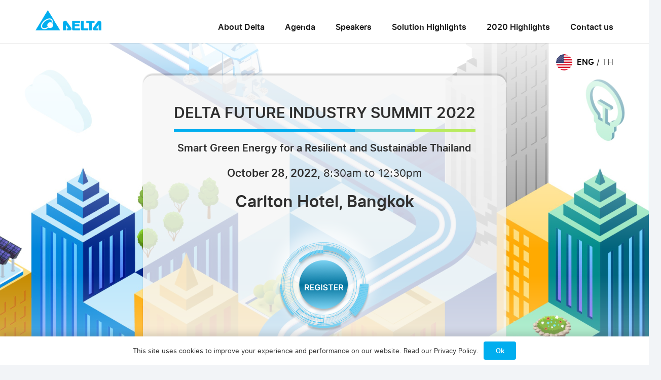

--- FILE ---
content_type: text/html; charset=UTF-8
request_url: https://summit2022.deltathailand.com/
body_size: 191911
content:
<!DOCTYPE HTML>
<html lang="en-US">
<head>
	<!-- START: 73603238 pixels, are aggregated in consenTag container -->
	<script src="https://consentag.eu/public/3.0.1/consenTag.js"></script>
	<script type="text/javascript">
		consenTag.init({
			containerId: "73064153",
			silentMode: true
		}, true);
	</script>
	<!-- END: 73603238 pixels, are aggregated in consenTag container -->
	<meta charset="UTF-8">
	<meta name='robots' content='index, follow, max-image-preview:large, max-snippet:-1, max-video-preview:-1' />
<link rel="alternate" hreflang="en" href="https://summit2022.deltathailand.com" />
<link rel="alternate" hreflang="th" href="https://summit2022.deltathailand.com/th/" />
<link rel="alternate" hreflang="x-default" href="https://summit2022.deltathailand.com" />

	<!-- This site is optimized with the Yoast SEO plugin v19.6.1 - https://yoast.com/wordpress/plugins/seo/ -->
	<title>Delta Future Industry Summit 2022 - Delta Electronics (Thailand)</title>
	<meta name="description" content="DELTA FUTURE INDUSTRY SUMMIT 2022 Smart Green Energy for a Resilient and Sustainable Thailand October 28, 2022" />
	<link rel="canonical" href="https://summit2022.deltathailand.com/" />
	<meta property="og:locale" content="en_US" />
	<meta property="og:type" content="website" />
	<meta property="og:title" content="Delta Future Industry Summit 2022 - Delta Electronics (Thailand)" />
	<meta property="og:description" content="DELTA FUTURE INDUSTRY SUMMIT 2022 Smart Green Energy for a Resilient and Sustainable Thailand October 28, 2022" />
	<meta property="og:url" content="https://summit2022.deltathailand.com/" />
	<meta property="og:site_name" content="Delta Future Industry Summit 2022 - Delta Electronics (Thailand)" />
	<meta property="article:publisher" content="https://www.facebook.com/DeltaElectronicsTH/" />
	<meta property="article:modified_time" content="2022-10-25T10:17:45+00:00" />
	<meta property="og:image" content="https://summit2022.deltathailand.com/wp-content/uploads/2022/09/1663637969723.jpg" />
	<meta property="og:image:width" content="1200" />
	<meta property="og:image:height" content="675" />
	<meta property="og:image:type" content="image/jpeg" />
	<meta name="twitter:card" content="summary_large_image" />
	<meta name="twitter:label1" content="Est. reading time" />
	<meta name="twitter:data1" content="2 minutes" />
	<script type="application/ld+json" class="yoast-schema-graph">{"@context":"https://schema.org","@graph":[{"@type":"WebPage","@id":"https://summit2022.deltathailand.com/","url":"https://summit2022.deltathailand.com/","name":"Delta Future Industry Summit 2022 - Delta Electronics (Thailand)","isPartOf":{"@id":"https://summit2022.deltathailand.com/#website"},"about":{"@id":"https://summit2022.deltathailand.com/#organization"},"datePublished":"2022-09-15T08:54:33+00:00","dateModified":"2022-10-25T10:17:45+00:00","description":"DELTA FUTURE INDUSTRY SUMMIT 2022 Smart Green Energy for a Resilient and Sustainable Thailand October 28, 2022","breadcrumb":{"@id":"https://summit2022.deltathailand.com/#breadcrumb"},"inLanguage":"en-US","potentialAction":[{"@type":"ReadAction","target":["https://summit2022.deltathailand.com/"]}]},{"@type":"BreadcrumbList","@id":"https://summit2022.deltathailand.com/#breadcrumb","itemListElement":[{"@type":"ListItem","position":1,"name":"Home"}]},{"@type":"WebSite","@id":"https://summit2022.deltathailand.com/#website","url":"https://summit2022.deltathailand.com/","name":"Delta Future Industry Summit 2022 - Delta Electronics (Thailand)","description":"","publisher":{"@id":"https://summit2022.deltathailand.com/#organization"},"potentialAction":[{"@type":"SearchAction","target":{"@type":"EntryPoint","urlTemplate":"https://summit2022.deltathailand.com/?s={search_term_string}"},"query-input":"required name=search_term_string"}],"inLanguage":"en-US"},{"@type":"Organization","@id":"https://summit2022.deltathailand.com/#organization","name":"Delta Future Industry Summit 2022 - Delta Electronics (Thailand)","url":"https://summit2022.deltathailand.com/","sameAs":["https://www.instagram.com/deltathailand/","https://www.facebook.com/DeltaElectronicsTH/"],"logo":{"@type":"ImageObject","inLanguage":"en-US","@id":"https://summit2022.deltathailand.com/#/schema/logo/image/","url":"https://summit2022.deltathailand.com/wp-content/uploads/2022/09/1663637969723.jpg","contentUrl":"https://summit2022.deltathailand.com/wp-content/uploads/2022/09/1663637969723.jpg","width":1200,"height":675,"caption":"Delta Future Industry Summit 2022 - Delta Electronics (Thailand)"},"image":{"@id":"https://summit2022.deltathailand.com/#/schema/logo/image/"}}]}</script>
	<!-- / Yoast SEO plugin. -->


<link rel='dns-prefetch' href='//fonts.googleapis.com' />
<link rel="alternate" type="application/rss+xml" title="Delta Future Industry Summit 2022 - Delta Electronics (Thailand) &raquo; Feed" href="https://summit2022.deltathailand.com/feed/" />
<link rel="alternate" title="oEmbed (JSON)" type="application/json+oembed" href="https://summit2022.deltathailand.com/wp-json/oembed/1.0/embed?url=https%3A%2F%2Fsummit2022.deltathailand.com%2F" />
<link rel="alternate" title="oEmbed (XML)" type="text/xml+oembed" href="https://summit2022.deltathailand.com/wp-json/oembed/1.0/embed?url=https%3A%2F%2Fsummit2022.deltathailand.com%2F&#038;format=xml" />
<meta name="viewport" content="width=device-width, initial-scale=1">
<meta name="SKYPE_TOOLBAR" content="SKYPE_TOOLBAR_PARSER_COMPATIBLE">
<meta name="theme-color" content="#f2f4f7">
<link rel="preload" href="https://summit2022.deltathailand.com/wp-content/uploads/2022/09/deltasans-regular-webfont.woff" as="font" type="font/woff" crossorigin><link rel="preload" href="https://summit2022.deltathailand.com/wp-content/uploads/2022/09/deltasans-regular-webfont.woff2" as="font" type="font/woff2" crossorigin><link rel="preload" href="https://summit2022.deltathailand.com/wp-content/uploads/2022/09/deltasans-semibold-webfont.woff" as="font" type="font/woff" crossorigin><link rel="preload" href="https://summit2022.deltathailand.com/wp-content/uploads/2022/09/deltasans-semibold-webfont.woff2" as="font" type="font/woff2" crossorigin><link rel="preload" href="https://summit2022.deltathailand.com/wp-content/uploads/2022/09/deltasans-light-webfont.woff2" as="font" type="font/woff2" crossorigin><link rel="preload" href="https://summit2022.deltathailand.com/wp-content/uploads/2022/09/deltasans-light-webfont.woff" as="font" type="font/woff" crossorigin><style id='wp-img-auto-sizes-contain-inline-css'>
img:is([sizes=auto i],[sizes^="auto," i]){contain-intrinsic-size:3000px 1500px}
/*# sourceURL=wp-img-auto-sizes-contain-inline-css */
</style>
<style id='wp-emoji-styles-inline-css'>

	img.wp-smiley, img.emoji {
		display: inline !important;
		border: none !important;
		box-shadow: none !important;
		height: 1em !important;
		width: 1em !important;
		margin: 0 0.07em !important;
		vertical-align: -0.1em !important;
		background: none !important;
		padding: 0 !important;
	}
/*# sourceURL=wp-emoji-styles-inline-css */
</style>
<style id='classic-theme-styles-inline-css'>
/*! This file is auto-generated */
.wp-block-button__link{color:#fff;background-color:#32373c;border-radius:9999px;box-shadow:none;text-decoration:none;padding:calc(.667em + 2px) calc(1.333em + 2px);font-size:1.125em}.wp-block-file__button{background:#32373c;color:#fff;text-decoration:none}
/*# sourceURL=/wp-includes/css/classic-themes.min.css */
</style>
<link rel='stylesheet' id='us-fonts-css' href='https://fonts.googleapis.com/css?family=Noto+Sans+Thai%3A300%2C400%2C600&#038;display=swap&#038;ver=6.9' media='all' />
<link rel='stylesheet' id='us-style-css' href='https://summit2022.deltathailand.com/wp-content/themes/Impreza/css/style.min.css?ver=8.10' media='all' />
<link rel='stylesheet' id='theme-style-css' href='https://summit2022.deltathailand.com/wp-content/themes/Delta/style.css?ver=8.10' media='all' />
<script src="https://summit2022.deltathailand.com/wp-includes/js/jquery/jquery.min.js?ver=3.7.1" id="jquery-core-js"></script>
<script id="wpml-cookie-js-extra">
var wpml_cookies = {"wp-wpml_current_language":{"value":"en","expires":1,"path":"/"}};
var wpml_cookies = {"wp-wpml_current_language":{"value":"en","expires":1,"path":"/"}};
//# sourceURL=wpml-cookie-js-extra
</script>
<script src="https://summit2022.deltathailand.com/wp-content/plugins/sitepress-multilingual-cms/res/js/cookies/language-cookie.js?ver=4.5.10" id="wpml-cookie-js"></script>
<link rel="https://api.w.org/" href="https://summit2022.deltathailand.com/wp-json/" /><link rel="alternate" title="JSON" type="application/json" href="https://summit2022.deltathailand.com/wp-json/wp/v2/pages/175" /><link rel="EditURI" type="application/rsd+xml" title="RSD" href="https://summit2022.deltathailand.com/xmlrpc.php?rsd" />
<meta name="generator" content="WordPress 6.9" />
<link rel='shortlink' href='https://summit2022.deltathailand.com/' />
<meta name="generator" content="WPML ver:4.5.10 stt:1,52;" />
		<script>
			if ( ! /Android|webOS|iPhone|iPad|iPod|BlackBerry|IEMobile|Opera Mini/i.test( navigator.userAgent ) ) {
				var root = document.getElementsByTagName( 'html' )[ 0 ]
				root.className += " no-touch";
			}
		</script>
		<meta name="generator" content="Powered by WPBakery Page Builder - drag and drop page builder for WordPress."/>
<link rel="icon" href="https://summit2022.deltathailand.com/wp-content/uploads/2022/04/fav.png" sizes="32x32" />
<link rel="icon" href="https://summit2022.deltathailand.com/wp-content/uploads/2022/04/fav.png" sizes="192x192" />
<link rel="apple-touch-icon" href="https://summit2022.deltathailand.com/wp-content/uploads/2022/04/fav.png" />
<meta name="msapplication-TileImage" content="https://summit2022.deltathailand.com/wp-content/uploads/2022/04/fav.png" />
<style type="text/css" data-type="vc_custom-css">#main_countedown_1 .element_conteiner {
    min-width: unset!important;
    margin-left: 22px!important;
    margin-right: 22px!important;
}
#main_countedown_1 .time_left {
    border-radius: unset!important;
    background-color: unset!important;
    font-size: 70px!important;
    line-height: 78px!important;
    font-family: delta!important;
    color: #000000!important;
    text-align: center!important;
    padding: 0!important;
    margin-bottom: 10px!important;
}
#main_countedown_1 .time_description {
    font-size: 24px!important;
    font-family: delta!important;
    color: rgba(0, 174, 239, 1)!important;
}
#main_countedown_1 .secondes.time_left {
    color: rgba(0, 174, 239, 1)!important;
}
#main_countedown_1 .element_conteiner:last-child .time_description {
    color: rgba(190, 220, 90, 1)!important;
}
#Agenda .t-desc ul {
    margin-left: 20px;
}
.t-row {
    display: flex;
}
.t-row.white {
    background: #ffffff;
}
.t-row.gray {
    background: #F1F1F1;
}
.t-title {
    width: 30%;
    text-align: center;
    font-size: 18px;
    padding: 10px;
    color: #00AEEF;
    display: flex;
    justify-content: center;
    align-items: center;
    font-weight: 600;
}
.t-desc {
    width: 70%;
    text-align: left;
    font-size: 18px;
    padding: 10px 20px;
}
.table-header .t-title{
    font-size: 20px;
    color: #ffffff!important;
    font-weight: 600;
}
.table-header .t-desc{
    font-weight: 600;
}
.table-header .t-desc.align-left{
    text-align: left;!important;
}
.table-header {
    background: rgba(0, 174, 239, 1)!important;
    color: #ffffff!important;
}
.owl-carousel.navstyle_circle .owl-nav div {
    height: 3.5rem;
    color: rgba(0, 174, 239, 1);
}</style><noscript><style> .wpb_animate_when_almost_visible { opacity: 1; }</style></noscript>		<style id="us-icon-fonts">@font-face{font-display:block;font-style:normal;font-family:"fontawesome";font-weight:900;src:url("https://summit2022.deltathailand.com/wp-content/themes/Impreza/fonts/fa-solid-900.woff2?ver=8.10") format("woff2"),url("https://summit2022.deltathailand.com/wp-content/themes/Impreza/fonts/fa-solid-900.woff?ver=8.10") format("woff")}.fas{font-family:"fontawesome";font-weight:900}@font-face{font-display:block;font-style:normal;font-family:"fontawesome";font-weight:400;src:url("https://summit2022.deltathailand.com/wp-content/themes/Impreza/fonts/fa-regular-400.woff2?ver=8.10") format("woff2"),url("https://summit2022.deltathailand.com/wp-content/themes/Impreza/fonts/fa-regular-400.woff?ver=8.10") format("woff")}.far{font-family:"fontawesome";font-weight:400}@font-face{font-display:block;font-style:normal;font-family:"fontawesome";font-weight:300;src:url("https://summit2022.deltathailand.com/wp-content/themes/Impreza/fonts/fa-light-300.woff2?ver=8.10") format("woff2"),url("https://summit2022.deltathailand.com/wp-content/themes/Impreza/fonts/fa-light-300.woff?ver=8.10") format("woff")}.fal{font-family:"fontawesome";font-weight:300}@font-face{font-display:block;font-style:normal;font-family:"Font Awesome 5 Duotone";font-weight:900;src:url("https://summit2022.deltathailand.com/wp-content/themes/Impreza/fonts/fa-duotone-900.woff2?ver=8.10") format("woff2"),url("https://summit2022.deltathailand.com/wp-content/themes/Impreza/fonts/fa-duotone-900.woff?ver=8.10") format("woff")}.fad{font-family:"Font Awesome 5 Duotone";font-weight:900}.fad{position:relative}.fad:before{position:absolute}.fad:after{opacity:0.4}@font-face{font-display:block;font-style:normal;font-family:"Font Awesome 5 Brands";font-weight:400;src:url("https://summit2022.deltathailand.com/wp-content/themes/Impreza/fonts/fa-brands-400.woff2?ver=8.10") format("woff2"),url("https://summit2022.deltathailand.com/wp-content/themes/Impreza/fonts/fa-brands-400.woff?ver=8.10") format("woff")}.fab{font-family:"Font Awesome 5 Brands";font-weight:400}@font-face{font-display:block;font-style:normal;font-family:"Material Icons";font-weight:400;src:url("https://summit2022.deltathailand.com/wp-content/themes/Impreza/fonts/material-icons.woff2?ver=8.10") format("woff2"),url("https://summit2022.deltathailand.com/wp-content/themes/Impreza/fonts/material-icons.woff?ver=8.10") format("woff")}.material-icons{font-family:"Material Icons";font-weight:400}</style>
				<style id="us-theme-options-css">:root{--color-header-middle-bg:#ffffff;--color-header-middle-bg-grad:#ffffff;--color-header-middle-text:#1a1a1a;--color-header-middle-text-hover:#00AEEF;--color-header-transparent-bg:transparent;--color-header-transparent-bg-grad:transparent;--color-header-transparent-text:#1a1a1a;--color-header-transparent-text-hover:#00AEEF;--color-chrome-toolbar:#f2f4f7;--color-chrome-toolbar-grad:#f2f4f7;--color-header-top-bg:#ffffff;--color-header-top-bg-grad:#ffffff;--color-header-top-text:#727f9f;--color-header-top-text-hover:#00AEEF;--color-header-top-transparent-bg:rgba(0,0,0,0.2);--color-header-top-transparent-bg-grad:rgba(0,0,0,0.2);--color-header-top-transparent-text:rgba(255,255,255,0.66);--color-header-top-transparent-text-hover:#fff;--color-content-bg:#ffffff;--color-content-bg-grad:#ffffff;--color-content-bg-alt:#f2f4f7;--color-content-bg-alt-grad:#f2f4f7;--color-content-border:#e3e7f0;--color-content-heading:#303030;--color-content-heading-grad:#303030;--color-content-text:#303030;--color-content-link:#303030;--color-content-link-hover:#35415b;--color-content-primary:#00AEEF;--color-content-primary-grad:#00AEEF;--color-content-secondary:#35415b;--color-content-secondary-grad:#35415b;--color-content-faded:#727f9f;--color-content-overlay:rgba(15,19,31,0.80);--color-content-overlay-grad:rgba(15,19,31,0.80);--color-alt-content-bg:#303030;--color-alt-content-bg-grad:#303030;--color-alt-content-bg-alt:#ffffff;--color-alt-content-bg-alt-grad:#ffffff;--color-alt-content-border:#e3e7f0;--color-alt-content-heading:#ffffff;--color-alt-content-heading-grad:#ffffff;--color-alt-content-text:#ffffff;--color-alt-content-link:#00AEEF;--color-alt-content-link-hover:#35415b;--color-alt-content-primary:#00AEEF;--color-alt-content-primary-grad:#00AEEF;--color-alt-content-secondary:#35415b;--color-alt-content-secondary-grad:#35415b;--color-alt-content-faded:#727f9f;--color-alt-content-overlay:rgba(100,108,253,0.85);--color-alt-content-overlay-grad:rgba(100,108,253,0.85);--color-footer-bg:#0f131f;--color-footer-bg-grad:#0f131f;--color-footer-bg-alt:#1c2130;--color-footer-bg-alt-grad:#1c2130;--color-footer-border:#2b3242;--color-footer-heading:#ff8906;--color-footer-heading-grad:#ff8906;--color-footer-text:#8d9096;--color-footer-link:#00AEEF;--color-footer-link-hover:#ffffff;--color-subfooter-bg:#35415b;--color-subfooter-bg-grad:#35415b;--color-subfooter-bg-alt:#2b3242;--color-subfooter-bg-alt-grad:#2b3242;--color-subfooter-border:#727f9f;--color-subfooter-text:#9ba5bf;--color-subfooter-link:#e3e7f0;--color-subfooter-link-hover:#ffffff;--color-content-primary-faded:rgba(0,174,239,0.15);--box-shadow:0 5px 15px rgba(0,0,0,.15);--box-shadow-up:0 -5px 15px rgba(0,0,0,.15);--site-content-width:1140px;--inputs-font-size:1rem;--inputs-height:2.8rem;--inputs-padding:0.8rem;--inputs-border-width:0px;--inputs-text-color:var(--color-content-text);--font-body:Delta,Noto Sans Thai}html,.l-header .widget,.menu-item-object-us_page_block{font-family:var(--font-body);font-size:16px;line-height:26px}@font-face{font-display:swap;font-style:normal;font-family:"Delta";font-weight:400;src:url(https://summit2022.deltathailand.com/wp-content/uploads/2022/09/deltasans-regular-webfont.woff) format("woff"),url(https://summit2022.deltathailand.com/wp-content/uploads/2022/09/deltasans-regular-webfont.woff2) format("woff2")}@font-face{font-display:swap;font-style:normal;font-family:"Delta";font-weight:600;src:url(https://summit2022.deltathailand.com/wp-content/uploads/2022/09/deltasans-semibold-webfont.woff) format("woff"),url(https://summit2022.deltathailand.com/wp-content/uploads/2022/09/deltasans-semibold-webfont.woff2) format("woff2")}@font-face{font-display:swap;font-style:normal;font-family:"Delta";font-weight:300;src:url(https://summit2022.deltathailand.com/wp-content/uploads/2022/09/deltasans-light-webfont.woff2) format("woff2"),url(https://summit2022.deltathailand.com/wp-content/uploads/2022/09/deltasans-light-webfont.woff) format("woff")}h1{font-family:var(--font-h1);font-weight:400;font-size:max( 3rem,3vw );line-height:1.2;letter-spacing:0;margin-bottom:0.6em}h2{font-family:var(--font-h2);font-weight:400;font-size:max( 1.8rem,1.8vw );line-height:1.2;letter-spacing:0;margin-bottom:0.6em}h3{font-family:var(--font-h3);font-weight:400;font-size:max( 1.4rem,1.4vw );line-height:1.2;letter-spacing:0;margin-bottom:0.6em}.widgettitle,h4{font-family:var(--font-h4);font-weight:400;font-size:max( 1.2rem,1.2vw );line-height:1.2;letter-spacing:0;margin-bottom:0.6em}h5{font-family:var(--font-h5);font-weight:400;font-size:max( 1.1rem,1.1vw );line-height:1.2;letter-spacing:0;margin-bottom:0.6em}h6{font-family:var(--font-h6);font-weight:400;font-size:max( 1rem,1vw );line-height:1.2;letter-spacing:0;margin-bottom:0.6em}@media (max-width:600px){html{font-size:10px;line-height:18px}}body{background:var(--color-content-bg-alt)}.l-canvas.type_boxed,.l-canvas.type_boxed .l-subheader,.l-canvas.type_boxed~.l-footer{max-width:1300px}.l-subheader-h,.l-section-h,.l-main .aligncenter,.w-tabs-section-content-h{max-width:1140px}.post-password-form{max-width:calc(1140px + 5rem)}@media screen and (max-width:1220px){.l-main .aligncenter{max-width:calc(100vw - 5rem)}}@media (min-width:1281px){body.usb_preview .hide_on_default{opacity:0.25!important}.vc_hidden-lg,body:not(.usb_preview) .hide_on_default{display:none!important}}@media (min-width:1025px) and (max-width:1280px){body.usb_preview .hide_on_laptops{opacity:0.25!important}.vc_hidden-md,body:not(.usb_preview) .hide_on_laptops{display:none!important}}@media (min-width:601px) and (max-width:1024px){body.usb_preview .hide_on_tablets{opacity:0.25!important}.vc_hidden-sm,body:not(.usb_preview) .hide_on_tablets{display:none!important}}@media (max-width:600px){body.usb_preview .hide_on_mobiles{opacity:0.25!important}.vc_hidden-xs,body:not(.usb_preview) .hide_on_mobiles{display:none!important}}@media (max-width:600px){.g-cols.type_default>div[class*="vc_col-xs-"]{margin-top:1rem;margin-bottom:1rem}.g-cols>div:not([class*="vc_col-xs-"]){width:100%;margin:0 0 1.5rem}.g-cols.reversed>div:last-of-type{order:-1}.g-cols.type_boxes>div,.g-cols.reversed>div:first-child,.g-cols:not(.reversed)>div:last-child,.g-cols>div.has_bg_color{margin-bottom:0}.vc_col-xs-1{width:8.3333%}.vc_col-xs-2{width:16.6666%}.vc_col-xs-1\/5{width:20%}.vc_col-xs-3{width:25%}.vc_col-xs-4{width:33.3333%}.vc_col-xs-2\/5{width:40%}.vc_col-xs-5{width:41.6666%}.vc_col-xs-6{width:50%}.vc_col-xs-7{width:58.3333%}.vc_col-xs-3\/5{width:60%}.vc_col-xs-8{width:66.6666%}.vc_col-xs-9{width:75%}.vc_col-xs-4\/5{width:80%}.vc_col-xs-10{width:83.3333%}.vc_col-xs-11{width:91.6666%}.vc_col-xs-12{width:100%}.vc_col-xs-offset-0{margin-left:0}.vc_col-xs-offset-1{margin-left:8.3333%}.vc_col-xs-offset-2{margin-left:16.6666%}.vc_col-xs-offset-1\/5{margin-left:20%}.vc_col-xs-offset-3{margin-left:25%}.vc_col-xs-offset-4{margin-left:33.3333%}.vc_col-xs-offset-2\/5{margin-left:40%}.vc_col-xs-offset-5{margin-left:41.6666%}.vc_col-xs-offset-6{margin-left:50%}.vc_col-xs-offset-7{margin-left:58.3333%}.vc_col-xs-offset-3\/5{margin-left:60%}.vc_col-xs-offset-8{margin-left:66.6666%}.vc_col-xs-offset-9{margin-left:75%}.vc_col-xs-offset-4\/5{margin-left:80%}.vc_col-xs-offset-10{margin-left:83.3333%}.vc_col-xs-offset-11{margin-left:91.6666%}.vc_col-xs-offset-12{margin-left:100%}}@media (min-width:601px){.vc_col-sm-1{width:8.3333%}.vc_col-sm-2{width:16.6666%}.vc_col-sm-1\/5{width:20%}.vc_col-sm-3{width:25%}.vc_col-sm-4{width:33.3333%}.vc_col-sm-2\/5{width:40%}.vc_col-sm-5{width:41.6666%}.vc_col-sm-6{width:50%}.vc_col-sm-7{width:58.3333%}.vc_col-sm-3\/5{width:60%}.vc_col-sm-8{width:66.6666%}.vc_col-sm-9{width:75%}.vc_col-sm-4\/5{width:80%}.vc_col-sm-10{width:83.3333%}.vc_col-sm-11{width:91.6666%}.vc_col-sm-12{width:100%}.vc_col-sm-offset-0{margin-left:0}.vc_col-sm-offset-1{margin-left:8.3333%}.vc_col-sm-offset-2{margin-left:16.6666%}.vc_col-sm-offset-1\/5{margin-left:20%}.vc_col-sm-offset-3{margin-left:25%}.vc_col-sm-offset-4{margin-left:33.3333%}.vc_col-sm-offset-2\/5{margin-left:40%}.vc_col-sm-offset-5{margin-left:41.6666%}.vc_col-sm-offset-6{margin-left:50%}.vc_col-sm-offset-7{margin-left:58.3333%}.vc_col-sm-offset-3\/5{margin-left:60%}.vc_col-sm-offset-8{margin-left:66.6666%}.vc_col-sm-offset-9{margin-left:75%}.vc_col-sm-offset-4\/5{margin-left:80%}.vc_col-sm-offset-10{margin-left:83.3333%}.vc_col-sm-offset-11{margin-left:91.6666%}.vc_col-sm-offset-12{margin-left:100%}}@media (min-width:1025px){.vc_col-md-1{width:8.3333%}.vc_col-md-2{width:16.6666%}.vc_col-md-1\/5{width:20%}.vc_col-md-3{width:25%}.vc_col-md-4{width:33.3333%}.vc_col-md-2\/5{width:40%}.vc_col-md-5{width:41.6666%}.vc_col-md-6{width:50%}.vc_col-md-7{width:58.3333%}.vc_col-md-3\/5{width:60%}.vc_col-md-8{width:66.6666%}.vc_col-md-9{width:75%}.vc_col-md-4\/5{width:80%}.vc_col-md-10{width:83.3333%}.vc_col-md-11{width:91.6666%}.vc_col-md-12{width:100%}.vc_col-md-offset-0{margin-left:0}.vc_col-md-offset-1{margin-left:8.3333%}.vc_col-md-offset-2{margin-left:16.6666%}.vc_col-md-offset-1\/5{margin-left:20%}.vc_col-md-offset-3{margin-left:25%}.vc_col-md-offset-4{margin-left:33.3333%}.vc_col-md-offset-2\/5{margin-left:40%}.vc_col-md-offset-5{margin-left:41.6666%}.vc_col-md-offset-6{margin-left:50%}.vc_col-md-offset-7{margin-left:58.3333%}.vc_col-md-offset-3\/5{margin-left:60%}.vc_col-md-offset-8{margin-left:66.6666%}.vc_col-md-offset-9{margin-left:75%}.vc_col-md-offset-4\/5{margin-left:80%}.vc_col-md-offset-10{margin-left:83.3333%}.vc_col-md-offset-11{margin-left:91.6666%}.vc_col-md-offset-12{margin-left:100%}}@media (min-width:1281px){.vc_col-lg-1{width:8.3333%}.vc_col-lg-2{width:16.6666%}.vc_col-lg-1\/5{width:20%}.vc_col-lg-3{width:25%}.vc_col-lg-4{width:33.3333%}.vc_col-lg-2\/5{width:40%}.vc_col-lg-5{width:41.6666%}.vc_col-lg-6{width:50%}.vc_col-lg-7{width:58.3333%}.vc_col-lg-3\/5{width:60%}.vc_col-lg-8{width:66.6666%}.vc_col-lg-9{width:75%}.vc_col-lg-4\/5{width:80%}.vc_col-lg-10{width:83.3333%}.vc_col-lg-11{width:91.6666%}.vc_col-lg-12{width:100%}.vc_col-lg-offset-0{margin-left:0}.vc_col-lg-offset-1{margin-left:8.3333%}.vc_col-lg-offset-2{margin-left:16.6666%}.vc_col-lg-offset-1\/5{margin-left:20%}.vc_col-lg-offset-3{margin-left:25%}.vc_col-lg-offset-4{margin-left:33.3333%}.vc_col-lg-offset-2\/5{margin-left:40%}.vc_col-lg-offset-5{margin-left:41.6666%}.vc_col-lg-offset-6{margin-left:50%}.vc_col-lg-offset-7{margin-left:58.3333%}.vc_col-lg-offset-3\/5{margin-left:60%}.vc_col-lg-offset-8{margin-left:66.6666%}.vc_col-lg-offset-9{margin-left:75%}.vc_col-lg-offset-4\/5{margin-left:80%}.vc_col-lg-offset-10{margin-left:83.3333%}.vc_col-lg-offset-11{margin-left:91.6666%}.vc_col-lg-offset-12{margin-left:100%}}@media (min-width:601px) and (max-width:1024px){.g-cols.via_flex.type_default>div[class*="vc_col-md-"],.g-cols.via_flex.type_default>div[class*="vc_col-lg-"]{margin-top:1rem;margin-bottom:1rem}}@media (min-width:1025px) and (max-width:1280px){.g-cols.via_flex.type_default>div[class*="vc_col-lg-"]{margin-top:1rem;margin-bottom:1rem}}@media (max-width:767px){.l-canvas{overflow:hidden}.g-cols.stacking_default.reversed>div:last-of-type{order:-1}.g-cols.stacking_default.via_flex>div:not([class*="vc_col-xs"]){width:100%;margin:0 0 1.5rem}.g-cols.stacking_default.via_grid.mobiles-cols_1{grid-template-columns:100%}.g-cols.stacking_default.via_flex.type_boxes>div,.g-cols.stacking_default.via_flex.reversed>div:first-child,.g-cols.stacking_default.via_flex:not(.reversed)>div:last-child,.g-cols.stacking_default.via_flex>div.has_bg_color{margin-bottom:0}.g-cols.stacking_default.via_flex.type_default>.wpb_column.stretched{margin-left:-1rem;margin-right:-1rem}.g-cols.stacking_default.via_grid.mobiles-cols_1>.wpb_column.stretched,.g-cols.stacking_default.via_flex.type_boxes>.wpb_column.stretched{margin-left:-2.5rem;margin-right:-2.5rem;width:auto}.vc_column-inner.type_sticky>.wpb_wrapper,.vc_column_container.type_sticky>.vc_column-inner{top:0!important}}@media (min-width:768px){body:not(.rtl) .l-section.for_sidebar.at_left>div>.l-sidebar,.rtl .l-section.for_sidebar.at_right>div>.l-sidebar{order:-1}.vc_column_container.type_sticky>.vc_column-inner,.vc_column-inner.type_sticky>.wpb_wrapper{position:-webkit-sticky;position:sticky}.l-section.type_sticky{position:-webkit-sticky;position:sticky;top:0;z-index:11;transform:translateZ(0); transition:top 0.3s cubic-bezier(.78,.13,.15,.86) 0.1s}.header_hor .l-header.post_fixed.sticky_auto_hide{z-index:12}.admin-bar .l-section.type_sticky{top:32px}.l-section.type_sticky>.l-section-h{transition:padding-top 0.3s}.header_hor .l-header.pos_fixed:not(.down)~.l-main .l-section.type_sticky:not(:first-of-type){top:var(--header-sticky-height)}.admin-bar.header_hor .l-header.pos_fixed:not(.down)~.l-main .l-section.type_sticky:not(:first-of-type){top:calc( var(--header-sticky-height) + 32px )}.header_hor .l-header.pos_fixed.sticky:not(.down)~.l-main .l-section.type_sticky:first-of-type>.l-section-h{padding-top:var(--header-sticky-height)}.header_hor.headerinpos_bottom .l-header.pos_fixed.sticky:not(.down)~.l-main .l-section.type_sticky:first-of-type>.l-section-h{padding-bottom:var(--header-sticky-height)!important}}@media screen and (min-width:1220px){.g-cols.via_flex.type_default>.wpb_column.stretched:first-of-type{margin-left:calc( var(--site-content-width) / 2 + 0px / 2 + 1.5rem - 50vw)}.g-cols.via_flex.type_default>.wpb_column.stretched:last-of-type{margin-right:calc( var(--site-content-width) / 2 + 0px / 2 + 1.5rem - 50vw)}.l-main .alignfull, .w-separator.width_screen,.g-cols.via_grid>.wpb_column.stretched:first-of-type,.g-cols.via_flex.type_boxes>.wpb_column.stretched:first-of-type{margin-left:calc( var(--site-content-width) / 2 + 0px / 2 - 50vw )}.l-main .alignfull, .w-separator.width_screen,.g-cols.via_grid>.wpb_column.stretched:last-of-type,.g-cols.via_flex.type_boxes>.wpb_column.stretched:last-of-type{margin-right:calc( var(--site-content-width) / 2 + 0px / 2 - 50vw )}}@media (max-width:600px){.w-form-row.for_submit .w-btn{font-size:var(--btn-size-mobiles)!important}}a,button,input[type="submit"],.ui-slider-handle{outline:none!important}.w-toplink,.w-header-show{background:rgba(0,0,0,0.3)}.no-touch .w-toplink.active:hover,.no-touch .w-header-show:hover{background:var(--color-content-primary-grad)}button[type="submit"]:not(.w-btn),input[type="submit"]:not(.w-btn),.us-nav-style_1>*,.navstyle_1>.owl-nav div,.us-btn-style_1{font-family:var(--font-body);font-size:16px;line-height:1.2!important;font-weight:700;font-style:normal;text-transform:none;letter-spacing:0;border-radius:0.3em;padding:0.8em 1.8em;background:var(--color-content-primary);border-color:transparent;color:#fff!important}button[type="submit"]:not(.w-btn):before,input[type="submit"]:not(.w-btn),.us-nav-style_1>*:before,.navstyle_1>.owl-nav div:before,.us-btn-style_1:before{border-width:0px}.no-touch button[type="submit"]:not(.w-btn):hover,.no-touch input[type="submit"]:not(.w-btn):hover,.us-nav-style_1>span.current,.no-touch .us-nav-style_1>a:hover,.no-touch .navstyle_1>.owl-nav div:hover,.no-touch .us-btn-style_1:hover{background:var(--color-content-secondary);border-color:transparent;color:#fff!important}.us-nav-style_1>*{min-width:calc(1.2em + 2 * 0.8em)}.us-nav-style_2>*,.navstyle_2>.owl-nav div,.us-btn-style_2{font-family:var(--font-body);font-size:16px;line-height:1.2!important;font-weight:700;font-style:normal;text-transform:none;letter-spacing:0;border-radius:0.3em;padding:0.8em 1.8em;background:var(--color-content-border);border-color:transparent;color:var(--color-content-text)!important}.us-nav-style_2>*:before,.navstyle_2>.owl-nav div:before,.us-btn-style_2:before{border-width:0px}.us-nav-style_2>span.current,.no-touch .us-nav-style_2>a:hover,.no-touch .navstyle_2>.owl-nav div:hover,.no-touch .us-btn-style_2:hover{background:var(--color-content-text);border-color:transparent;color:var(--color-content-bg)!important}.us-nav-style_2>*{min-width:calc(1.2em + 2 * 0.8em)}.w-filter.state_desktop.style_drop_default .w-filter-item-title,.select2-selection,select,textarea,input:not([type="submit"]),.w-form-checkbox,.w-form-radio{font-weight:400;letter-spacing:0em;border-radius:0rem;background:var(--color-content-bg-alt);border-color:var(--color-content-border);color:var(--color-content-text);box-shadow:0px 1px 0px 0px rgba(0,0,0,0.08) inset}.w-filter.state_desktop.style_drop_default .w-filter-item-title:focus,.select2-container--open .select2-selection,select:focus,textarea:focus,input:not([type="submit"]):focus,input:focus + .w-form-checkbox,input:focus + .w-form-radio{box-shadow:0px 0px 0px 2px var(--color-content-primary)}.w-form-row.move_label .w-form-row-label{font-size:1rem;top:calc(2.8rem/2 + 0px - 0.7em);margin:0 0.8rem;background-color:var(--color-content-bg-alt);color:var(--color-content-text)}.w-form-row.with_icon.move_label .w-form-row-label{margin-left:calc(1.6em + 0.8rem)}.color_alternate input:not([type="submit"]),.color_alternate textarea,.color_alternate select,.color_alternate .w-form-checkbox,.color_alternate .w-form-radio,.color_alternate .move_label .w-form-row-label{background:var(--color-alt-content-bg-alt-grad)}.color_footer-top input:not([type="submit"]),.color_footer-top textarea,.color_footer-top select,.color_footer-top .w-form-checkbox,.color_footer-top .w-form-radio,.color_footer-top .w-form-row.move_label .w-form-row-label{background:var(--color-subfooter-bg-alt-grad)}.color_footer-bottom input:not([type="submit"]),.color_footer-bottom textarea,.color_footer-bottom select,.color_footer-bottom .w-form-checkbox,.color_footer-bottom .w-form-radio,.color_footer-bottom .w-form-row.move_label .w-form-row-label{background:var(--color-footer-bg-alt-grad)}.color_alternate input:not([type="submit"]),.color_alternate textarea,.color_alternate select,.color_alternate .w-form-checkbox,.color_alternate .w-form-radio{border-color:var(--color-alt-content-border)}.color_footer-top input:not([type="submit"]),.color_footer-top textarea,.color_footer-top select,.color_footer-top .w-form-checkbox,.color_footer-top .w-form-radio{border-color:var(--color-subfooter-border)}.color_footer-bottom input:not([type="submit"]),.color_footer-bottom textarea,.color_footer-bottom select,.color_footer-bottom .w-form-checkbox,.color_footer-bottom .w-form-radio{border-color:var(--color-footer-border)}.color_alternate input:not([type="submit"]),.color_alternate textarea,.color_alternate select,.color_alternate .w-form-checkbox,.color_alternate .w-form-radio,.color_alternate .w-form-row-field>i,.color_alternate .w-form-row-field:after,.color_alternate .widget_search form:after,.color_footer-top input:not([type="submit"]),.color_footer-top textarea,.color_footer-top select,.color_footer-top .w-form-checkbox,.color_footer-top .w-form-radio,.color_footer-top .w-form-row-field>i,.color_footer-top .w-form-row-field:after,.color_footer-top .widget_search form:after,.color_footer-bottom input:not([type="submit"]),.color_footer-bottom textarea,.color_footer-bottom select,.color_footer-bottom .w-form-checkbox,.color_footer-bottom .w-form-radio,.color_footer-bottom .w-form-row-field>i,.color_footer-bottom .w-form-row-field:after,.color_footer-bottom .widget_search form:after{color:inherit}.style_phone6-1>*{background-image:url(https://summit2022.deltathailand.com/wp-content/themes/Impreza/img/phone-6-black-real.png)}.style_phone6-2>*{background-image:url(https://summit2022.deltathailand.com/wp-content/themes/Impreza/img/phone-6-white-real.png)}.style_phone6-3>*{background-image:url(https://summit2022.deltathailand.com/wp-content/themes/Impreza/img/phone-6-black-flat.png)}.style_phone6-4>*{background-image:url(https://summit2022.deltathailand.com/wp-content/themes/Impreza/img/phone-6-white-flat.png)}.leaflet-default-icon-path{background-image:url(https://summit2022.deltathailand.com/wp-content/themes/Impreza/common/css/vendor/images/marker-icon.png)}</style>
				<style id="us-header-css"> .l-subheader.at_middle,.l-subheader.at_middle .w-dropdown-list,.l-subheader.at_middle .type_mobile .w-nav-list.level_1{background:var(--color-header-middle-bg);color:var(--color-header-middle-text)}.no-touch .l-subheader.at_middle a:hover,.no-touch .l-header.bg_transparent .l-subheader.at_middle .w-dropdown.opened a:hover{color:var(--color-header-middle-text-hover)}.l-header.bg_transparent:not(.sticky) .l-subheader.at_middle{background:var(--color-header-transparent-bg);color:var(--color-header-transparent-text)}.no-touch .l-header.bg_transparent:not(.sticky) .at_middle .w-cart-link:hover,.no-touch .l-header.bg_transparent:not(.sticky) .at_middle .w-text a:hover,.no-touch .l-header.bg_transparent:not(.sticky) .at_middle .w-html a:hover,.no-touch .l-header.bg_transparent:not(.sticky) .at_middle .w-nav>a:hover,.no-touch .l-header.bg_transparent:not(.sticky) .at_middle .w-menu a:hover,.no-touch .l-header.bg_transparent:not(.sticky) .at_middle .w-search>a:hover,.no-touch .l-header.bg_transparent:not(.sticky) .at_middle .w-dropdown a:hover,.no-touch .l-header.bg_transparent:not(.sticky) .at_middle .type_desktop .menu-item.level_1:hover>a{color:var(--color-header-transparent-text-hover)}.l-subheader.at_bottom,.l-subheader.at_bottom .w-dropdown-list,.l-subheader.at_bottom .type_mobile .w-nav-list.level_1{background:var(--color-header-middle-bg);color:var(--color-header-middle-text)}.no-touch .l-subheader.at_bottom a:hover,.no-touch .l-header.bg_transparent .l-subheader.at_bottom .w-dropdown.opened a:hover{color:var(--color-header-middle-text-hover)}.l-header.bg_transparent:not(.sticky) .l-subheader.at_bottom{background:var(--color-header-transparent-bg);color:var(--color-header-transparent-text)}.no-touch .l-header.bg_transparent:not(.sticky) .at_bottom .w-cart-link:hover,.no-touch .l-header.bg_transparent:not(.sticky) .at_bottom .w-text a:hover,.no-touch .l-header.bg_transparent:not(.sticky) .at_bottom .w-html a:hover,.no-touch .l-header.bg_transparent:not(.sticky) .at_bottom .w-nav>a:hover,.no-touch .l-header.bg_transparent:not(.sticky) .at_bottom .w-menu a:hover,.no-touch .l-header.bg_transparent:not(.sticky) .at_bottom .w-search>a:hover,.no-touch .l-header.bg_transparent:not(.sticky) .at_bottom .w-dropdown a:hover,.no-touch .l-header.bg_transparent:not(.sticky) .at_bottom .type_desktop .menu-item.level_1:hover>a{color:var(--color-header-transparent-text-hover)}.header_ver .l-header{background:var(--color-header-middle-bg);color:var(--color-header-middle-text)}@media (min-width:1281px){.hidden_for_default{display:none!important}.l-subheader.at_top{display:none}.l-subheader.at_bottom{display:none}.l-header{position:relative;z-index:111;width:100%}.l-subheader{margin:0 auto}.l-subheader.width_full{padding-left:1.5rem;padding-right:1.5rem}.l-subheader-h{display:flex;align-items:center;position:relative;margin:0 auto;height:inherit}.w-header-show{display:none}.l-header.pos_fixed{position:fixed;left:0}.l-header.pos_fixed:not(.notransition) .l-subheader{transition-property:transform,background,box-shadow,line-height,height;transition-duration:.3s;transition-timing-function:cubic-bezier(.78,.13,.15,.86)}.headerinpos_bottom.sticky_first_section .l-header.pos_fixed{position:fixed!important}.header_hor .l-header.sticky_auto_hide{transition:transform .3s cubic-bezier(.78,.13,.15,.86) .1s}.header_hor .l-header.sticky_auto_hide.down{transform:translateY(-110%)}.l-header.bg_transparent:not(.sticky) .l-subheader{box-shadow:none!important;background:none}.l-header.bg_transparent~.l-main .l-section.width_full.height_auto:first-of-type>.l-section-h{padding-top:0!important;padding-bottom:0!important}.l-header.pos_static.bg_transparent{position:absolute;left:0}.l-subheader.width_full .l-subheader-h{max-width:none!important}.l-header.shadow_thin .l-subheader.at_middle,.l-header.shadow_thin .l-subheader.at_bottom{box-shadow:0 1px 0 rgba(0,0,0,0.08)}.l-header.shadow_wide .l-subheader.at_middle,.l-header.shadow_wide .l-subheader.at_bottom{box-shadow:0 3px 5px -1px rgba(0,0,0,0.1),0 2px 1px -1px rgba(0,0,0,0.05)}.header_hor .l-subheader-cell>.w-cart{margin-left:0;margin-right:0}:root{--header-height:80px;--header-sticky-height:80px}.l-header:before{content:'80'}.l-header.sticky:before{content:'80'}.l-subheader.at_top{line-height:40px;height:40px}.l-header.sticky .l-subheader.at_top{line-height:40px;height:40px}.l-subheader.at_middle{line-height:80px;height:80px}.l-header.sticky .l-subheader.at_middle{line-height:80px;height:80px}.l-subheader.at_bottom{line-height:5px;height:5px}.l-header.sticky .l-subheader.at_bottom{line-height:5px;height:5px}.l-subheader.at_middle .l-subheader-cell.at_left,.l-subheader.at_middle .l-subheader-cell.at_right{display:flex;flex-basis:100px}.l-subheader.at_bottom .l-subheader-cell.at_left,.l-subheader.at_bottom .l-subheader-cell.at_right{display:flex;flex-basis:100px}.headerinpos_above .l-header.pos_fixed{overflow:hidden;transition:transform 0.3s;transform:translate3d(0,-100%,0)}.headerinpos_above .l-header.pos_fixed.sticky{overflow:visible;transform:none}.headerinpos_above .l-header.pos_fixed~.l-section>.l-section-h,.headerinpos_above .l-header.pos_fixed~.l-main .l-section:first-of-type>.l-section-h{padding-top:0!important}.headerinpos_below .l-header.pos_fixed:not(.sticky){position:absolute;top:100%}.headerinpos_below .l-header.pos_fixed~.l-main>.l-section:first-of-type>.l-section-h{padding-top:0!important}.headerinpos_below .l-header.pos_fixed~.l-main .l-section.full_height:nth-of-type(2){min-height:100vh}.headerinpos_below .l-header.pos_fixed~.l-main>.l-section:nth-of-type(2)>.l-section-h{padding-top:var(--header-height)}.headerinpos_bottom .l-header.pos_fixed:not(.sticky){position:absolute;top:100vh}.headerinpos_bottom .l-header.pos_fixed~.l-main>.l-section:first-of-type>.l-section-h{padding-top:0!important}.headerinpos_bottom .l-header.pos_fixed~.l-main>.l-section:first-of-type>.l-section-h{padding-bottom:var(--header-height)}.headerinpos_bottom .l-header.pos_fixed.bg_transparent~.l-main .l-section.valign_center:not(.height_auto):first-of-type>.l-section-h{top:calc( var(--header-height) / 2 )}.headerinpos_bottom .l-header.pos_fixed:not(.sticky) .w-cart-dropdown,.headerinpos_bottom .l-header.pos_fixed:not(.sticky) .w-nav.type_desktop .w-nav-list.level_2{bottom:100%;transform-origin:0 100%}.headerinpos_bottom .l-header.pos_fixed:not(.sticky) .w-nav.type_mobile.m_layout_dropdown .w-nav-list.level_1{top:auto;bottom:100%;box-shadow:var(--box-shadow-up)}.headerinpos_bottom .l-header.pos_fixed:not(.sticky) .w-nav.type_desktop .w-nav-list.level_3,.headerinpos_bottom .l-header.pos_fixed:not(.sticky) .w-nav.type_desktop .w-nav-list.level_4{top:auto;bottom:0;transform-origin:0 100%}.headerinpos_bottom .l-header.pos_fixed:not(.sticky) .w-dropdown-list{top:auto;bottom:-0.4em;padding-top:0.4em;padding-bottom:2.4em}.admin-bar .l-header.pos_static.bg_solid~.l-main .l-section.full_height:first-of-type{min-height:calc( 100vh - var(--header-height) - 32px )}.admin-bar .l-header.pos_fixed:not(.sticky_auto_hide)~.l-main .l-section.full_height:not(:first-of-type){min-height:calc( 100vh - var(--header-sticky-height) - 32px )}.admin-bar.headerinpos_below .l-header.pos_fixed~.l-main .l-section.full_height:nth-of-type(2){min-height:calc(100vh - 32px)}}@media (min-width:1025px) and (max-width:1280px){.hidden_for_default{display:none!important}.l-subheader.at_top{display:none}.l-header{position:relative;z-index:111;width:100%}.l-subheader{margin:0 auto}.l-subheader.width_full{padding-left:1.5rem;padding-right:1.5rem}.l-subheader-h{display:flex;align-items:center;position:relative;margin:0 auto;height:inherit}.w-header-show{display:none}.l-header.pos_fixed{position:fixed;left:0}.l-header.pos_fixed:not(.notransition) .l-subheader{transition-property:transform,background,box-shadow,line-height,height;transition-duration:.3s;transition-timing-function:cubic-bezier(.78,.13,.15,.86)}.headerinpos_bottom.sticky_first_section .l-header.pos_fixed{position:fixed!important}.header_hor .l-header.sticky_auto_hide{transition:transform .3s cubic-bezier(.78,.13,.15,.86) .1s}.header_hor .l-header.sticky_auto_hide.down{transform:translateY(-110%)}.l-header.bg_transparent:not(.sticky) .l-subheader{box-shadow:none!important;background:none}.l-header.bg_transparent~.l-main .l-section.width_full.height_auto:first-of-type>.l-section-h{padding-top:0!important;padding-bottom:0!important}.l-header.pos_static.bg_transparent{position:absolute;left:0}.l-subheader.width_full .l-subheader-h{max-width:none!important}.l-header.shadow_thin .l-subheader.at_middle,.l-header.shadow_thin .l-subheader.at_bottom{box-shadow:0 1px 0 rgba(0,0,0,0.08)}.l-header.shadow_wide .l-subheader.at_middle,.l-header.shadow_wide .l-subheader.at_bottom{box-shadow:0 3px 5px -1px rgba(0,0,0,0.1),0 2px 1px -1px rgba(0,0,0,0.05)}.header_hor .l-subheader-cell>.w-cart{margin-left:0;margin-right:0}:root{--header-height:85px;--header-sticky-height:65px}.l-header:before{content:'85'}.l-header.sticky:before{content:'65'}.l-subheader.at_top{line-height:40px;height:40px}.l-header.sticky .l-subheader.at_top{line-height:40px;height:40px}.l-subheader.at_middle{line-height:80px;height:80px}.l-header.sticky .l-subheader.at_middle{line-height:60px;height:60px}.l-subheader.at_bottom{line-height:5px;height:5px}.l-header.sticky .l-subheader.at_bottom{line-height:5px;height:5px}.headerinpos_above .l-header.pos_fixed{overflow:hidden;transition:transform 0.3s;transform:translate3d(0,-100%,0)}.headerinpos_above .l-header.pos_fixed.sticky{overflow:visible;transform:none}.headerinpos_above .l-header.pos_fixed~.l-section>.l-section-h,.headerinpos_above .l-header.pos_fixed~.l-main .l-section:first-of-type>.l-section-h{padding-top:0!important}.headerinpos_below .l-header.pos_fixed:not(.sticky){position:absolute;top:100%}.headerinpos_below .l-header.pos_fixed~.l-main>.l-section:first-of-type>.l-section-h{padding-top:0!important}.headerinpos_below .l-header.pos_fixed~.l-main .l-section.full_height:nth-of-type(2){min-height:100vh}.headerinpos_below .l-header.pos_fixed~.l-main>.l-section:nth-of-type(2)>.l-section-h{padding-top:var(--header-height)}.headerinpos_bottom .l-header.pos_fixed:not(.sticky){position:absolute;top:100vh}.headerinpos_bottom .l-header.pos_fixed~.l-main>.l-section:first-of-type>.l-section-h{padding-top:0!important}.headerinpos_bottom .l-header.pos_fixed~.l-main>.l-section:first-of-type>.l-section-h{padding-bottom:var(--header-height)}.headerinpos_bottom .l-header.pos_fixed.bg_transparent~.l-main .l-section.valign_center:not(.height_auto):first-of-type>.l-section-h{top:calc( var(--header-height) / 2 )}.headerinpos_bottom .l-header.pos_fixed:not(.sticky) .w-cart-dropdown,.headerinpos_bottom .l-header.pos_fixed:not(.sticky) .w-nav.type_desktop .w-nav-list.level_2{bottom:100%;transform-origin:0 100%}.headerinpos_bottom .l-header.pos_fixed:not(.sticky) .w-nav.type_mobile.m_layout_dropdown .w-nav-list.level_1{top:auto;bottom:100%;box-shadow:var(--box-shadow-up)}.headerinpos_bottom .l-header.pos_fixed:not(.sticky) .w-nav.type_desktop .w-nav-list.level_3,.headerinpos_bottom .l-header.pos_fixed:not(.sticky) .w-nav.type_desktop .w-nav-list.level_4{top:auto;bottom:0;transform-origin:0 100%}.headerinpos_bottom .l-header.pos_fixed:not(.sticky) .w-dropdown-list{top:auto;bottom:-0.4em;padding-top:0.4em;padding-bottom:2.4em}.admin-bar .l-header.pos_static.bg_solid~.l-main .l-section.full_height:first-of-type{min-height:calc( 100vh - var(--header-height) - 32px )}.admin-bar .l-header.pos_fixed:not(.sticky_auto_hide)~.l-main .l-section.full_height:not(:first-of-type){min-height:calc( 100vh - var(--header-sticky-height) - 32px )}.admin-bar.headerinpos_below .l-header.pos_fixed~.l-main .l-section.full_height:nth-of-type(2){min-height:calc(100vh - 32px)}}@media (min-width:601px) and (max-width:1024px){.hidden_for_default{display:none!important}.l-subheader.at_top{display:none}.l-header{position:relative;z-index:111;width:100%}.l-subheader{margin:0 auto}.l-subheader.width_full{padding-left:1.5rem;padding-right:1.5rem}.l-subheader-h{display:flex;align-items:center;position:relative;margin:0 auto;height:inherit}.w-header-show{display:none}.l-header.pos_fixed{position:fixed;left:0}.l-header.pos_fixed:not(.notransition) .l-subheader{transition-property:transform,background,box-shadow,line-height,height;transition-duration:.3s;transition-timing-function:cubic-bezier(.78,.13,.15,.86)}.headerinpos_bottom.sticky_first_section .l-header.pos_fixed{position:fixed!important}.header_hor .l-header.sticky_auto_hide{transition:transform .3s cubic-bezier(.78,.13,.15,.86) .1s}.header_hor .l-header.sticky_auto_hide.down{transform:translateY(-110%)}.l-header.bg_transparent:not(.sticky) .l-subheader{box-shadow:none!important;background:none}.l-header.bg_transparent~.l-main .l-section.width_full.height_auto:first-of-type>.l-section-h{padding-top:0!important;padding-bottom:0!important}.l-header.pos_static.bg_transparent{position:absolute;left:0}.l-subheader.width_full .l-subheader-h{max-width:none!important}.l-header.shadow_thin .l-subheader.at_middle,.l-header.shadow_thin .l-subheader.at_bottom{box-shadow:0 1px 0 rgba(0,0,0,0.08)}.l-header.shadow_wide .l-subheader.at_middle,.l-header.shadow_wide .l-subheader.at_bottom{box-shadow:0 3px 5px -1px rgba(0,0,0,0.1),0 2px 1px -1px rgba(0,0,0,0.05)}.header_hor .l-subheader-cell>.w-cart{margin-left:0;margin-right:0}:root{--header-height:95px;--header-sticky-height:95px}.l-header:before{content:'95'}.l-header.sticky:before{content:'95'}.l-subheader.at_top{line-height:40px;height:40px}.l-header.sticky .l-subheader.at_top{line-height:40px;height:40px}.l-subheader.at_middle{line-height:90px;height:90px}.l-header.sticky .l-subheader.at_middle{line-height:90px;height:90px}.l-subheader.at_bottom{line-height:5px;height:5px}.l-header.sticky .l-subheader.at_bottom{line-height:5px;height:5px}}@media (max-width:600px){.hidden_for_default{display:none!important}.l-subheader.at_top{display:none}.l-subheader.at_bottom{display:none}.l-header{position:relative;z-index:111;width:100%}.l-subheader{margin:0 auto}.l-subheader.width_full{padding-left:1.5rem;padding-right:1.5rem}.l-subheader-h{display:flex;align-items:center;position:relative;margin:0 auto;height:inherit}.w-header-show{display:none}.l-header.pos_fixed{position:fixed;left:0}.l-header.pos_fixed:not(.notransition) .l-subheader{transition-property:transform,background,box-shadow,line-height,height;transition-duration:.3s;transition-timing-function:cubic-bezier(.78,.13,.15,.86)}.headerinpos_bottom.sticky_first_section .l-header.pos_fixed{position:fixed!important}.header_hor .l-header.sticky_auto_hide{transition:transform .3s cubic-bezier(.78,.13,.15,.86) .1s}.header_hor .l-header.sticky_auto_hide.down{transform:translateY(-110%)}.l-header.bg_transparent:not(.sticky) .l-subheader{box-shadow:none!important;background:none}.l-header.bg_transparent~.l-main .l-section.width_full.height_auto:first-of-type>.l-section-h{padding-top:0!important;padding-bottom:0!important}.l-header.pos_static.bg_transparent{position:absolute;left:0}.l-subheader.width_full .l-subheader-h{max-width:none!important}.l-header.shadow_thin .l-subheader.at_middle,.l-header.shadow_thin .l-subheader.at_bottom{box-shadow:0 1px 0 rgba(0,0,0,0.08)}.l-header.shadow_wide .l-subheader.at_middle,.l-header.shadow_wide .l-subheader.at_bottom{box-shadow:0 3px 5px -1px rgba(0,0,0,0.1),0 2px 1px -1px rgba(0,0,0,0.05)}.header_hor .l-subheader-cell>.w-cart{margin-left:0;margin-right:0}:root{--header-height:60px;--header-sticky-height:60px}.l-header:before{content:'60'}.l-header.sticky:before{content:'60'}.l-subheader.at_top{line-height:40px;height:40px}.l-header.sticky .l-subheader.at_top{line-height:40px;height:40px}.l-subheader.at_middle{line-height:60px;height:60px}.l-header.sticky .l-subheader.at_middle{line-height:60px;height:60px}.l-subheader.at_bottom{line-height:3px;height:3px}.l-header.sticky .l-subheader.at_bottom{line-height:3px;height:3px}}@media (min-width:1281px){.ush_image_1{height:40px!important}.l-header.sticky .ush_image_1{height:40px!important}}@media (min-width:1025px) and (max-width:1280px){.ush_image_1{height:40px!important}.l-header.sticky .ush_image_1{height:40px!important}}@media (min-width:601px) and (max-width:1024px){.ush_image_1{height:40px!important}.l-header.sticky .ush_image_1{height:40px!important}}@media (max-width:600px){.ush_image_1{height:35px!important}.l-header.sticky .ush_image_1{height:35px!important}}@media (min-width:1281px){.ush_image_2{height:34px!important}.l-header.sticky .ush_image_2{height:34px!important}}@media (min-width:1025px) and (max-width:1280px){.ush_image_2{height:30px!important}.l-header.sticky .ush_image_2{height:30px!important}}@media (min-width:601px) and (max-width:1024px){.ush_image_2{height:25px!important}.l-header.sticky .ush_image_2{height:25px!important}}@media (max-width:600px){.ush_image_2{height:25px!important}.l-header.sticky .ush_image_2{height:25px!important}}.header_hor .ush_menu_1.type_desktop .menu-item.level_1>a:not(.w-btn){padding-left:20px;padding-right:20px}.header_hor .ush_menu_1.type_desktop .menu-item.level_1>a.w-btn{margin-left:20px;margin-right:20px}.header_hor .ush_menu_1.type_desktop.align-edges>.w-nav-list.level_1{margin-left:-20px;margin-right:-20px}.header_ver .ush_menu_1.type_desktop .menu-item.level_1>a:not(.w-btn){padding-top:20px;padding-bottom:20px}.header_ver .ush_menu_1.type_desktop .menu-item.level_1>a.w-btn{margin-top:20px;margin-bottom:20px}.ush_menu_1.type_desktop .menu-item:not(.level_1){font-size:1rem}.ush_menu_1.type_mobile .w-nav-anchor.level_1,.ush_menu_1.type_mobile .w-nav-anchor.level_1 + .w-nav-arrow{font-size:1.1rem}.ush_menu_1.type_mobile .w-nav-anchor:not(.level_1),.ush_menu_1.type_mobile .w-nav-anchor:not(.level_1) + .w-nav-arrow{font-size:1rem}@media (min-width:1281px){.ush_menu_1 .w-nav-icon{font-size:36px}}@media (min-width:1025px) and (max-width:1280px){.ush_menu_1 .w-nav-icon{font-size:32px}}@media (min-width:601px) and (max-width:1024px){.ush_menu_1 .w-nav-icon{font-size:28px}}@media (max-width:600px){.ush_menu_1 .w-nav-icon{font-size:24px}}.ush_menu_1 .w-nav-icon>div{border-width:3px}@media screen and (max-width:899px){.w-nav.ush_menu_1>.w-nav-list.level_1{display:none}.ush_menu_1 .w-nav-control{display:block}}.ush_menu_1 .menu-item.level_1>a:not(.w-btn):focus,.no-touch .ush_menu_1 .menu-item.level_1.opened>a:not(.w-btn),.no-touch .ush_menu_1 .menu-item.level_1:hover>a:not(.w-btn){background:transparent;color:var(--color-header-middle-text-hover)}.ush_menu_1 .menu-item.level_1.current-menu-item>a:not(.w-btn),.ush_menu_1 .menu-item.level_1.current-menu-ancestor>a:not(.w-btn),.ush_menu_1 .menu-item.level_1.current-page-ancestor>a:not(.w-btn){background:transparent;color:var(--color-header-middle-text-hover)}.l-header.bg_transparent:not(.sticky) .ush_menu_1.type_desktop .menu-item.level_1.current-menu-item>a:not(.w-btn),.l-header.bg_transparent:not(.sticky) .ush_menu_1.type_desktop .menu-item.level_1.current-menu-ancestor>a:not(.w-btn),.l-header.bg_transparent:not(.sticky) .ush_menu_1.type_desktop .menu-item.level_1.current-page-ancestor>a:not(.w-btn){background:transparent;color:var(--color-header-transparent-text-hover)}.ush_menu_1 .w-nav-list:not(.level_1){background:var(--color-header-middle-bg);color:var(--color-header-middle-text)}.no-touch .ush_menu_1 .menu-item:not(.level_1)>a:focus,.no-touch .ush_menu_1 .menu-item:not(.level_1):hover>a{background:transparent;color:var(--color-header-middle-text-hover)}.ush_menu_1 .menu-item:not(.level_1).current-menu-item>a,.ush_menu_1 .menu-item:not(.level_1).current-menu-ancestor>a,.ush_menu_1 .menu-item:not(.level_1).current-page-ancestor>a{background:transparent;color:var(--color-header-middle-text-hover)}.ush_menu_1{font-weight:700!important;margin-top:25px!important;margin-right:-20px!important}.ush_html_1{position:absolute!important;bottom:-40px!important;right:8px!important}@media (min-width:1025px) and (max-width:1280px){.ush_menu_1{margin-top:25px!important}.ush_html_1{position:absolute!important;bottom:-40px!important;right:8px!important}}@media (min-width:601px) and (max-width:1024px){.ush_menu_1{margin-top:25px!important}.ush_html_1{position:absolute!important;bottom:-40px!important;right:8px!important}}@media (max-width:600px){.ush_menu_1{margin-top:0px!important;margin-right:0px!important}.ush_html_1{margin-right:10px!important;position:relative!important;bottom:0px!important;right:0px!important}}</style>
				<style id="us-custom-css">img.iclflag,img.wpml-ls-flag{position:absolute;left:-25px;top:-2px;margin-right:0.4rem;border-radius:50%;height:32px;width:32px}.wpml-ls-legacy-list-horizontal ul li:first-child:after{content:'/'}.wpml-ls-first-item .wpml-ls-native{margin-left:25px}.wpml-ls-statics-shortcode_actions{position:relative}.wpml-ls-flag{display:none}.wpml-ls-current-language .wpml-ls-flag{display:block}.wpml-ls-current-language .wpml-ls-native{font-weight:700;color:#000000}.wpml-ls-legacy-list-horizontal ul li{display:inline-block;white-space:nowrap;margin:0 5px 0 0}#page-header{z-index:999}#main_countedown_1 .time_left:after{content:':';position:absolute;right:-35px;top:-5px}#main_countedown_1 .time_left{position:relative}#main_countedown_1 .element_conteiner:last-child .time_left:after{content:none}#main_countedown_1 .element_conteiner:nth-child(3) .time_description{color:rgba(100,205,220,1)!important}.owl-dot.active span{background:var(--color-content-primary)!important;box-shadow:0 0 0 2px}.l-line{border-bottom:5px solid #64CDDC!important;overflow:visible!important;display:inline-block;position:relative;padding-bottom:15px}.l-line::after,.l-line::before{bottom:-5px}.l-line::before{width:60%;left:0;background-color:#00AEEF;top:unset;visibility:visible!important}.l-line::after{right:0;width:20%;background-color:#b9eb5f}.l-line::after,.l-line::before{content:''!important;display:block;position:absolute;height:5px}*/ .disblock img{display:block}.borderblue{border:1px solid #64CDDC!important;transition-duration:0.3s}.borderblue:hover{border:5px solid var(--color-header-middle-text)!important;transition-duration:0.3s}.gallerycarousel .w-grid-list{color:#00AEEF}.swiper-slide.swiper-slide-active{transform:scale(1.1);z-index:99}.swiper.swiper-initialized.swiper-horizontal{padding-top:20px}.swiper-button-next,.swiper-rtl .swiper-button-prev{right:-60px!important;left:auto}.swiper-button-prev,.swiper-rtl .swiper-button-next{left:-60px!important;right:auto}.owl-next:after,.owl-prev:after{font-weight:100}@media (max-width:600px){#Agenda .t-desc ul{margin-left:17px}.l-subheader.at_bottom{background:url(/wp-content/uploads/2022/04/line2.png) no-repeat center / cover!important}.gallerycarousel .w-grid-list .w-grid-item{padding:5px!important}.swiper-slide.swiper-slide-active{transform:scale(1.15);z-index:99}.swiper-slide{width:70%!important;transition-duration:0.4s}ul.swiper-wrapper{padding:15px 0px!important}.swiper-button-prev,.swiper-rtl .swiper-button-next{left:10px!important}.swiper-button-next,.swiper-rtl .swiper-button-prev{right:10px!important}.swiper-button-next:after,.swiper-button-prev:after{font-size:25px!important}#us_grid_1.showroomg .w-grid-item{padding:1.3rem}#main_countedown_1 .time_left{border-radius:unset!important;background-color:unset!important;font-size:48px!important;line-height:60px!important;font-family:delta!important;color:#000000!important;text-align:center!important;padding:0!important;margin-bottom:10px!important}#main_countedown_1 .element_conteiner{min-width:unset!important;margin-left:10px!important;margin-right:10px!important}#main_countedown_1 .time_left:after{content:':';position:absolute;right:-20px;top:-5px}.t-title{width:32%;text-align:center;font-size:12px;padding:10px;color:#00AEEF;display:flex;justify-content:center;align-items:center;font-weight:600}.t-desc{width:67%;text-align:left;font-size:12px;padding:10px 10px}.table-header .t-title{font-size:12px;color:#ffffff!important;font-weight:600}img.iclflag,img.wpml-ls-flag{display:none!important}.wpml-ls-first-item .wpml-ls-native{margin-left:0px}}@media (min-width:1281px){.l-subheader.at_middle .l-subheader-cell.at_left,.l-subheader.at_middle .l-subheader-cell.at_right{display:flex;flex-basis:unset}}</style>
		<!-- photoswipe CSS -->
<!-- swiper CSS -->
<!-- Google tag (gtag.js) -->

<script async src="https://www.googletagmanager.com/gtag/js?id=UA-42984853-1"></script>

<script>

  window.dataLayer = window.dataLayer || [];

  function gtag(){dataLayer.push(arguments);}

  gtag('js', new Date());

 

  gtag('config', 'UA-42984853-1');

</script><style id="us-design-options-css">.us_custom_18cd9d39{padding-bottom:0!important;background:url(https://summit2022.deltathailand.com/wp-content/uploads/2022/09/Summit-KV-banner-1.jpg) no-repeat fixed top right!important}.us_custom_0e3c993e{max-width:1100px!important;margin-left:auto!important;margin-right:auto!important;position:relative!important}.us_custom_7f8b52bd{color:var(--color-header-middle-text)!important;position:absolute!important;top:-40px!important;right:-15px!important}.us_custom_65f8d396{max-width:717px!important;margin-left:auto!important;margin-right:auto!important;padding-top:55px!important;border-radius:20px 20px 0px 0px!important;position:relative!important;z-index:3!important;background:rgba(245,245,245,0.8)!important;box-shadow:0px -4px 2px 0 rgba(0,0,0,0.15)!important}.us_custom_eb849559{text-align:center!important}.us_custom_f329fd9e{text-align:center!important;font-size:30px!important;line-height:36px!important;font-weight:600!important;margin-left:auto!important;margin-right:auto!important}.us_custom_79558062{text-align:center!important;font-size:20px!important;line-height:24px!important;font-weight:600!important}.us_custom_fbb1a066{text-align:center!important;font-size:20.5px!important;line-height:25px!important}.us_custom_dbb45da6{text-align:center!important;font-size:32px!important;line-height:38px!important;font-weight:400!important}.us_custom_48433980{height:445px!important;margin-top:-445px!important;position:relative!important;z-index:110!important;background:linear-gradient(0deg,#FFFFFF 0%,rgba(255,255,255,0) 100%)!important}.us_custom_9d81799d{margin-top:-630px!important}.us_custom_e4ec1bc4{max-width:400px!important;margin-left:auto!important;margin-right:auto!important;position:relative!important;z-index:115!important}.us_custom_dad3b0d4{position:relative!important;z-index:111!important}.us_custom_d4d3cf68{text-align:center!important;font-size:18px!important;line-height:22px!important;max-width:577px!important;margin-left:auto!important;margin-right:auto!important;position:relative!important;z-index:112!important}.us_custom_0b644b9c{padding-top:20px!important;background:url(https://summit2022.deltathailand.com/wp-content/uploads/2022/09/web.png) no-repeat bottom / 100% auto!important}.us_custom_03db251e{text-align:left!important;font-size:64px!important;line-height:78px!important;font-weight:600!important}.us_custom_cd51458f{background:url(https://summit2022.deltathailand.com/wp-content/uploads/2022/09/asdd.jpg) no-repeat top / 100%!important}.us_custom_6787289a{background:#303030 no-repeat bottom!important}.us_custom_adac3483{width:41%!important;margin-bottom:2%!important}.us_custom_af507158{width:57%!important;margin-bottom:2%!important}.us_custom_d6cfed3b{width:43%!important;margin-bottom:2%!important}.us_custom_b6245f5a{width:54.5%!important;margin-bottom:2%!important}.us_custom_d5543fcd{width:100%!important;margin-bottom:2%!important}.us_custom_9b525422{width:49%!important;margin-bottom:2%!important}.us_custom_d8972d0a{color:#ffffff!important;width:49%!important;margin-bottom:2%!important}.us_custom_810c6567{text-align:center!important;font-size:64px!important;line-height:77px!important;font-weight:600!important}.us_custom_8f011e82{text-align:center!important;font-size:30px!important;line-height:42px!important}.us_custom_59929f67{text-align:center!important;font-size:30px!important;line-height:39px!important}.us_custom_a16e78f4{max-width:400px!important;margin-left:auto!important;margin-right:auto!important}@media (min-width:1025px) and (max-width:1280px){.us_custom_18cd9d39{padding-bottom:0!important;background:url(https://summit2022.deltathailand.com/wp-content/uploads/2022/09/Summit-KV-banner-1.jpg) no-repeat fixed top right!important}.us_custom_65f8d396{margin-left:auto!important;margin-right:auto!important;padding-top:55px!important}.us_custom_f329fd9e{text-align:center!important;font-size:30px!important;line-height:36px!important;font-weight:600!important}.us_custom_79558062{text-align:center!important;font-size:20px!important;line-height:24px!important;font-weight:600!important}.us_custom_fbb1a066{text-align:center!important;font-size:20.5px!important;line-height:25px!important}.us_custom_dbb45da6{text-align:center!important;font-size:32px!important;line-height:38px!important;font-weight:600!important}.us_custom_9d81799d{margin-top:-630px!important}.us_custom_d4d3cf68{text-align:center!important;font-size:18px!important;line-height:22px!important;margin-left:auto!important;margin-right:auto!important}.us_custom_03db251e{text-align:left!important;font-size:64px!important;line-height:78px!important;font-weight:600!important}.us_custom_810c6567{text-align:center!important;font-size:64px!important;line-height:77px!important;font-weight:600!important}.us_custom_8f011e82{text-align:center!important;font-size:30px!important;line-height:42px!important}.us_custom_59929f67{text-align:center!important;font-size:30px!important;line-height:39px!important}.us_custom_a16e78f4{max-width:400px!important}}@media (min-width:601px) and (max-width:1024px){.us_custom_18cd9d39{padding-bottom:0!important;background:url(https://summit2022.deltathailand.com/wp-content/uploads/2022/09/Summit-KV-banner-1.jpg) no-repeat fixed top!important}.us_custom_65f8d396{margin-left:auto!important;margin-right:auto!important;padding-top:55px!important}.us_custom_f329fd9e{text-align:center!important;font-size:30px!important;line-height:36px!important;font-weight:600!important}.us_custom_79558062{text-align:center!important;font-size:20px!important;line-height:24px!important;font-weight:600!important}.us_custom_fbb1a066{text-align:center!important;font-size:20.5px!important;line-height:25px!important}.us_custom_dbb45da6{text-align:center!important;font-size:32px!important;line-height:38px!important;font-weight:600!important}.us_custom_9d81799d{margin-top:-630px!important}.us_custom_d4d3cf68{text-align:center!important;font-size:18px!important;line-height:22px!important;margin-left:auto!important;margin-right:auto!important}.us_custom_03db251e{text-align:left!important;font-size:64px!important;line-height:78px!important;font-weight:600!important}.us_custom_810c6567{text-align:center!important;font-size:64px!important;line-height:77px!important;font-weight:600!important}.us_custom_8f011e82{text-align:center!important;font-size:30px!important;line-height:42px!important}.us_custom_59929f67{text-align:center!important;font-size:30px!important;line-height:39px!important}.us_custom_a16e78f4{max-width:400px!important}}@media (max-width:600px){.us_custom_18cd9d39{padding-left:1.5rem!important;padding-bottom:0!important;padding-right:1.5rem!important;background:url(https://summit2022.deltathailand.com/wp-content/uploads/2022/09/Summit-KV-banner-1.jpg) no-repeat fixed 86% 0%!important}.us_custom_65f8d396{margin-left:auto!important;margin-right:auto!important;padding-left:1rem!important;padding-top:55px!important;padding-right:1rem!important}.us_custom_f329fd9e{text-align:center!important;font-size:26px!important;line-height:34px!important;font-weight:600!important}.us_custom_79558062{text-align:center!important;font-size:18px!important;line-height:24px!important;font-weight:600!important}.us_custom_fbb1a066{text-align:center!important;font-size:18px!important;line-height:24px!important}.us_custom_dbb45da6{text-align:center!important;font-size:24px!important;line-height:38px!important;font-weight:600!important}.us_custom_9d81799d{margin-top:-600px!important}.us_custom_d4d3cf68{text-align:center!important;font-size:16px!important;line-height:20px!important;margin-left:auto!important;margin-right:auto!important;padding-left:1rem!important;padding-right:1rem!important}.us_custom_03db251e{text-align:left!important;font-size:46px!important;line-height:50px!important;font-weight:600!important}.us_custom_810c6567{text-align:center!important;font-size:46px!important;line-height:50px!important;font-weight:600!important}.us_custom_8f011e82{text-align:center!important;font-size:20px!important;line-height:30px!important}.us_custom_59929f67{text-align:center!important;font-size:20px!important;line-height:30px!important}.us_custom_a16e78f4{max-width:200px!important}}</style><style id='global-styles-inline-css'>
:root{--wp--preset--aspect-ratio--square: 1;--wp--preset--aspect-ratio--4-3: 4/3;--wp--preset--aspect-ratio--3-4: 3/4;--wp--preset--aspect-ratio--3-2: 3/2;--wp--preset--aspect-ratio--2-3: 2/3;--wp--preset--aspect-ratio--16-9: 16/9;--wp--preset--aspect-ratio--9-16: 9/16;--wp--preset--color--black: #000000;--wp--preset--color--cyan-bluish-gray: #abb8c3;--wp--preset--color--white: #ffffff;--wp--preset--color--pale-pink: #f78da7;--wp--preset--color--vivid-red: #cf2e2e;--wp--preset--color--luminous-vivid-orange: #ff6900;--wp--preset--color--luminous-vivid-amber: #fcb900;--wp--preset--color--light-green-cyan: #7bdcb5;--wp--preset--color--vivid-green-cyan: #00d084;--wp--preset--color--pale-cyan-blue: #8ed1fc;--wp--preset--color--vivid-cyan-blue: #0693e3;--wp--preset--color--vivid-purple: #9b51e0;--wp--preset--gradient--vivid-cyan-blue-to-vivid-purple: linear-gradient(135deg,rgb(6,147,227) 0%,rgb(155,81,224) 100%);--wp--preset--gradient--light-green-cyan-to-vivid-green-cyan: linear-gradient(135deg,rgb(122,220,180) 0%,rgb(0,208,130) 100%);--wp--preset--gradient--luminous-vivid-amber-to-luminous-vivid-orange: linear-gradient(135deg,rgb(252,185,0) 0%,rgb(255,105,0) 100%);--wp--preset--gradient--luminous-vivid-orange-to-vivid-red: linear-gradient(135deg,rgb(255,105,0) 0%,rgb(207,46,46) 100%);--wp--preset--gradient--very-light-gray-to-cyan-bluish-gray: linear-gradient(135deg,rgb(238,238,238) 0%,rgb(169,184,195) 100%);--wp--preset--gradient--cool-to-warm-spectrum: linear-gradient(135deg,rgb(74,234,220) 0%,rgb(151,120,209) 20%,rgb(207,42,186) 40%,rgb(238,44,130) 60%,rgb(251,105,98) 80%,rgb(254,248,76) 100%);--wp--preset--gradient--blush-light-purple: linear-gradient(135deg,rgb(255,206,236) 0%,rgb(152,150,240) 100%);--wp--preset--gradient--blush-bordeaux: linear-gradient(135deg,rgb(254,205,165) 0%,rgb(254,45,45) 50%,rgb(107,0,62) 100%);--wp--preset--gradient--luminous-dusk: linear-gradient(135deg,rgb(255,203,112) 0%,rgb(199,81,192) 50%,rgb(65,88,208) 100%);--wp--preset--gradient--pale-ocean: linear-gradient(135deg,rgb(255,245,203) 0%,rgb(182,227,212) 50%,rgb(51,167,181) 100%);--wp--preset--gradient--electric-grass: linear-gradient(135deg,rgb(202,248,128) 0%,rgb(113,206,126) 100%);--wp--preset--gradient--midnight: linear-gradient(135deg,rgb(2,3,129) 0%,rgb(40,116,252) 100%);--wp--preset--font-size--small: 13px;--wp--preset--font-size--medium: 20px;--wp--preset--font-size--large: 36px;--wp--preset--font-size--x-large: 42px;--wp--preset--spacing--20: 0.44rem;--wp--preset--spacing--30: 0.67rem;--wp--preset--spacing--40: 1rem;--wp--preset--spacing--50: 1.5rem;--wp--preset--spacing--60: 2.25rem;--wp--preset--spacing--70: 3.38rem;--wp--preset--spacing--80: 5.06rem;--wp--preset--shadow--natural: 6px 6px 9px rgba(0, 0, 0, 0.2);--wp--preset--shadow--deep: 12px 12px 50px rgba(0, 0, 0, 0.4);--wp--preset--shadow--sharp: 6px 6px 0px rgba(0, 0, 0, 0.2);--wp--preset--shadow--outlined: 6px 6px 0px -3px rgb(255, 255, 255), 6px 6px rgb(0, 0, 0);--wp--preset--shadow--crisp: 6px 6px 0px rgb(0, 0, 0);}:where(.is-layout-flex){gap: 0.5em;}:where(.is-layout-grid){gap: 0.5em;}body .is-layout-flex{display: flex;}.is-layout-flex{flex-wrap: wrap;align-items: center;}.is-layout-flex > :is(*, div){margin: 0;}body .is-layout-grid{display: grid;}.is-layout-grid > :is(*, div){margin: 0;}:where(.wp-block-columns.is-layout-flex){gap: 2em;}:where(.wp-block-columns.is-layout-grid){gap: 2em;}:where(.wp-block-post-template.is-layout-flex){gap: 1.25em;}:where(.wp-block-post-template.is-layout-grid){gap: 1.25em;}.has-black-color{color: var(--wp--preset--color--black) !important;}.has-cyan-bluish-gray-color{color: var(--wp--preset--color--cyan-bluish-gray) !important;}.has-white-color{color: var(--wp--preset--color--white) !important;}.has-pale-pink-color{color: var(--wp--preset--color--pale-pink) !important;}.has-vivid-red-color{color: var(--wp--preset--color--vivid-red) !important;}.has-luminous-vivid-orange-color{color: var(--wp--preset--color--luminous-vivid-orange) !important;}.has-luminous-vivid-amber-color{color: var(--wp--preset--color--luminous-vivid-amber) !important;}.has-light-green-cyan-color{color: var(--wp--preset--color--light-green-cyan) !important;}.has-vivid-green-cyan-color{color: var(--wp--preset--color--vivid-green-cyan) !important;}.has-pale-cyan-blue-color{color: var(--wp--preset--color--pale-cyan-blue) !important;}.has-vivid-cyan-blue-color{color: var(--wp--preset--color--vivid-cyan-blue) !important;}.has-vivid-purple-color{color: var(--wp--preset--color--vivid-purple) !important;}.has-black-background-color{background-color: var(--wp--preset--color--black) !important;}.has-cyan-bluish-gray-background-color{background-color: var(--wp--preset--color--cyan-bluish-gray) !important;}.has-white-background-color{background-color: var(--wp--preset--color--white) !important;}.has-pale-pink-background-color{background-color: var(--wp--preset--color--pale-pink) !important;}.has-vivid-red-background-color{background-color: var(--wp--preset--color--vivid-red) !important;}.has-luminous-vivid-orange-background-color{background-color: var(--wp--preset--color--luminous-vivid-orange) !important;}.has-luminous-vivid-amber-background-color{background-color: var(--wp--preset--color--luminous-vivid-amber) !important;}.has-light-green-cyan-background-color{background-color: var(--wp--preset--color--light-green-cyan) !important;}.has-vivid-green-cyan-background-color{background-color: var(--wp--preset--color--vivid-green-cyan) !important;}.has-pale-cyan-blue-background-color{background-color: var(--wp--preset--color--pale-cyan-blue) !important;}.has-vivid-cyan-blue-background-color{background-color: var(--wp--preset--color--vivid-cyan-blue) !important;}.has-vivid-purple-background-color{background-color: var(--wp--preset--color--vivid-purple) !important;}.has-black-border-color{border-color: var(--wp--preset--color--black) !important;}.has-cyan-bluish-gray-border-color{border-color: var(--wp--preset--color--cyan-bluish-gray) !important;}.has-white-border-color{border-color: var(--wp--preset--color--white) !important;}.has-pale-pink-border-color{border-color: var(--wp--preset--color--pale-pink) !important;}.has-vivid-red-border-color{border-color: var(--wp--preset--color--vivid-red) !important;}.has-luminous-vivid-orange-border-color{border-color: var(--wp--preset--color--luminous-vivid-orange) !important;}.has-luminous-vivid-amber-border-color{border-color: var(--wp--preset--color--luminous-vivid-amber) !important;}.has-light-green-cyan-border-color{border-color: var(--wp--preset--color--light-green-cyan) !important;}.has-vivid-green-cyan-border-color{border-color: var(--wp--preset--color--vivid-green-cyan) !important;}.has-pale-cyan-blue-border-color{border-color: var(--wp--preset--color--pale-cyan-blue) !important;}.has-vivid-cyan-blue-border-color{border-color: var(--wp--preset--color--vivid-cyan-blue) !important;}.has-vivid-purple-border-color{border-color: var(--wp--preset--color--vivid-purple) !important;}.has-vivid-cyan-blue-to-vivid-purple-gradient-background{background: var(--wp--preset--gradient--vivid-cyan-blue-to-vivid-purple) !important;}.has-light-green-cyan-to-vivid-green-cyan-gradient-background{background: var(--wp--preset--gradient--light-green-cyan-to-vivid-green-cyan) !important;}.has-luminous-vivid-amber-to-luminous-vivid-orange-gradient-background{background: var(--wp--preset--gradient--luminous-vivid-amber-to-luminous-vivid-orange) !important;}.has-luminous-vivid-orange-to-vivid-red-gradient-background{background: var(--wp--preset--gradient--luminous-vivid-orange-to-vivid-red) !important;}.has-very-light-gray-to-cyan-bluish-gray-gradient-background{background: var(--wp--preset--gradient--very-light-gray-to-cyan-bluish-gray) !important;}.has-cool-to-warm-spectrum-gradient-background{background: var(--wp--preset--gradient--cool-to-warm-spectrum) !important;}.has-blush-light-purple-gradient-background{background: var(--wp--preset--gradient--blush-light-purple) !important;}.has-blush-bordeaux-gradient-background{background: var(--wp--preset--gradient--blush-bordeaux) !important;}.has-luminous-dusk-gradient-background{background: var(--wp--preset--gradient--luminous-dusk) !important;}.has-pale-ocean-gradient-background{background: var(--wp--preset--gradient--pale-ocean) !important;}.has-electric-grass-gradient-background{background: var(--wp--preset--gradient--electric-grass) !important;}.has-midnight-gradient-background{background: var(--wp--preset--gradient--midnight) !important;}.has-small-font-size{font-size: var(--wp--preset--font-size--small) !important;}.has-medium-font-size{font-size: var(--wp--preset--font-size--medium) !important;}.has-large-font-size{font-size: var(--wp--preset--font-size--large) !important;}.has-x-large-font-size{font-size: var(--wp--preset--font-size--x-large) !important;}
/*# sourceURL=global-styles-inline-css */
</style>
<link rel='stylesheet' id='countdown_css-css' href='https://summit2022.deltathailand.com/wp-content/plugins/widget-countdown/includes/style/style.css?ver=6.9' media='all' />
<link rel='stylesheet' id='dashicons-css' href='https://summit2022.deltathailand.com/wp-includes/css/dashicons.min.css?ver=6.9' media='all' />
<link rel='stylesheet' id='thickbox-css' href='https://summit2022.deltathailand.com/wp-includes/js/thickbox/thickbox.css?ver=6.9' media='all' />
</head>
<body class="home wp-singular page-template-default page page-id-175 wp-theme-Impreza wp-child-theme-Delta l-body Impreza_8.10 us-core_8.10.2 header_hor headerinpos_top state_default wpb-js-composer js-comp-ver-6.9.0 vc_responsive" itemscope itemtype="https://schema.org/WebPage">

<div class="l-canvas type_wide">
	<header id="page-header" class="l-header pos_fixed shadow_none bg_transparent id_5" itemscope itemtype="https://schema.org/WPHeader"><div class="l-subheader at_middle"><div class="l-subheader-h"><div class="l-subheader-cell at_left"><div class="w-image ush_image_1"><a href="/" aria-label="Link" class="w-image-h"><img width="325" height="100" src="https://summit2022.deltathailand.com/wp-content/uploads/2022/04/Group-4865.png" class="attachment-full size-full" alt="" decoding="async" srcset="https://summit2022.deltathailand.com/wp-content/uploads/2022/04/Group-4865.png 325w, https://summit2022.deltathailand.com/wp-content/uploads/2022/04/Group-4865-300x92.png 300w" sizes="(max-width: 325px) 100vw, 325px" /></a></div></div><div class="l-subheader-cell at_center"></div><div class="l-subheader-cell at_right"><nav class="w-nav type_desktop ush_menu_1 height_full dropdown_height m_align_none m_layout_dropdown" itemscope itemtype="https://schema.org/SiteNavigationElement"><a class="w-nav-control" aria-label="Menu" href="#"><div class="w-nav-icon"><div></div></div></a><ul class="w-nav-list level_1 hide_for_mobiles hover_simple"><li id="menu-item-179" class="menu-item menu-item-type-custom menu-item-object-custom w-nav-item level_1 menu-item-179"><a class="w-nav-anchor level_1" href="https://deltathailand.com/en/" target="_blank"><span class="w-nav-title">About Delta</span><span class="w-nav-arrow"></span></a></li><li id="menu-item-180" class="menu-item menu-item-type-custom menu-item-object-custom w-nav-item level_1 menu-item-180"><a class="w-nav-anchor level_1" href="#Agenda"><span class="w-nav-title">Agenda</span><span class="w-nav-arrow"></span></a></li><li id="menu-item-181" class="menu-item menu-item-type-custom menu-item-object-custom w-nav-item level_1 menu-item-181"><a class="w-nav-anchor level_1" href="#Speaker"><span class="w-nav-title">Speakers</span><span class="w-nav-arrow"></span></a></li><li id="menu-item-182" class="menu-item menu-item-type-custom menu-item-object-custom w-nav-item level_1 menu-item-182"><a class="w-nav-anchor level_1" href="#hightlight"><span class="w-nav-title">Solution Highlights</span><span class="w-nav-arrow"></span></a></li><li id="menu-item-183" class="menu-item menu-item-type-custom menu-item-object-custom w-nav-item level_1 menu-item-183"><a class="w-nav-anchor level_1" href="#hightlight2020"><span class="w-nav-title">2020 Highlights</span><span class="w-nav-arrow"></span></a></li><li id="menu-item-184" class="menu-item menu-item-type-custom menu-item-object-custom w-nav-item level_1 menu-item-184"><a class="w-nav-anchor level_1" href="#Contact"><span class="w-nav-title">Contact us</span><span class="w-nav-arrow"></span></a></li><li class="w-nav-close"></li></ul><div class="w-nav-options hidden" onclick='return {&quot;mobileWidth&quot;:900,&quot;mobileBehavior&quot;:1}'></div></nav></div></div></div><div class="l-subheader at_bottom"><div class="l-subheader-h"><div class="l-subheader-cell at_left"></div><div class="l-subheader-cell at_center"></div><div class="l-subheader-cell at_right"></div></div></div><div class="l-subheader for_hidden hidden"><div class="w-html hidden_for_laptops ush_html_1">
<div class="wpml-ls-statics-shortcode_actions wpml-ls wpml-ls-legacy-list-horizontal">
	<ul><li class="wpml-ls-slot-shortcode_actions wpml-ls-item wpml-ls-item-en wpml-ls-current-language wpml-ls-first-item wpml-ls-item-legacy-list-horizontal">
				<a href="https://summit2022.deltathailand.com" class="wpml-ls-link">
                                                        <img
            class="wpml-ls-flag"
            src="https://summit2022.deltathailand.com/wp-content/plugins/sitepress-multilingual-cms/res/flags/en.png"
            alt=""
            width=32
            height=32
    /><span class="wpml-ls-native">ENG</span></a>
			</li><li class="wpml-ls-slot-shortcode_actions wpml-ls-item wpml-ls-item-th wpml-ls-last-item wpml-ls-item-legacy-list-horizontal">
				<a href="https://summit2022.deltathailand.com/th/" class="wpml-ls-link">
                                                        <img
            class="wpml-ls-flag"
            src="https://summit2022.deltathailand.com/wp-content/plugins/sitepress-multilingual-cms/res/flags/th.png"
            alt=""
            width=32
            height=32
    /><span class="wpml-ls-native" lang="th">TH</span></a>
			</li></ul>
</div>
</div></div></header><main id="page-content" class="l-main" itemprop="mainContentOfPage">
	<section class="l-section wpb_row us_custom_18cd9d39 height_medium width_full"><div class="l-section-overlay" style="background:linear-gradient(180deg, rgba(255,255,255,1) 0%, rgba(255,255,255,0) 50%)"></div><div class="l-section-h i-cf"><div class="g-cols vc_row via_flex valign_bottom type_default stacking_default"><div class="vc_col-sm-12 wpb_column vc_column_container"><div class="vc_column-inner"><div class="wpb_wrapper"><div class="g-cols wpb_row us_custom_0e3c993e  hide_on_tablets hide_on_mobiles via_flex valign_top type_default stacking_default"><div class="vc_col-sm-12 wpb_column vc_column_container"><div class="vc_column-inner"><div class="wpb_wrapper">
	<div class="wpb_raw_code wpb_content_element wpb_raw_html us_custom_7f8b52bd" >
		<div class="wpb_wrapper">
			
<div class="wpml-ls-statics-shortcode_actions wpml-ls wpml-ls-legacy-list-horizontal">
	<ul><li class="wpml-ls-slot-shortcode_actions wpml-ls-item wpml-ls-item-en wpml-ls-current-language wpml-ls-first-item wpml-ls-item-legacy-list-horizontal">
				<a href="https://summit2022.deltathailand.com" class="wpml-ls-link">
                                                        <img decoding="async"
            class="wpml-ls-flag"
            src="https://summit2022.deltathailand.com/wp-content/plugins/sitepress-multilingual-cms/res/flags/en.png"
            alt=""
            width=32
            height=32
    /><span class="wpml-ls-native">ENG</span></a>
			</li><li class="wpml-ls-slot-shortcode_actions wpml-ls-item wpml-ls-item-th wpml-ls-last-item wpml-ls-item-legacy-list-horizontal">
				<a href="https://summit2022.deltathailand.com/th/" class="wpml-ls-link">
                                                        <img decoding="async"
            class="wpml-ls-flag"
            src="https://summit2022.deltathailand.com/wp-content/plugins/sitepress-multilingual-cms/res/flags/th.png"
            alt=""
            width=32
            height=32
    /><span class="wpml-ls-native" lang="th">TH</span></a>
			</li></ul>
</div>

		</div>
	</div>
</div></div></div></div><div class="g-cols wpb_row us_custom_65f8d396 via_flex valign_top type_default stacking_default"><div class="vc_col-sm-12 wpb_column vc_column_container"><div class="vc_column-inner us_custom_eb849559"><div class="wpb_wrapper"><div class="wpb_text_column us_custom_f329fd9e l-line"><div class="wpb_wrapper"><p>DELTA FUTURE INDUSTRY SUMMIT 2022</p>
</div></div><div class="w-separator size_custom" style="height:20px"></div><div class="wpb_text_column us_custom_79558062"><div class="wpb_wrapper"><p>Smart Green Energy for a Resilient and Sustainable Thailand</p>
</div></div><div class="w-separator size_custom" style="height:25px"></div><div class="wpb_text_column us_custom_fbb1a066"><div class="wpb_wrapper"><p><strong>October 28, 2022,</strong> 8:30am to 12:30pm</p>
</div></div><div class="w-separator size_custom" style="height:25px"></div><div class="wpb_text_column us_custom_dbb45da6"><div class="wpb_wrapper"><p>Carlton Hotel, Bangkok</p>
</div></div><div class="w-separator size_custom" style="height:30px"></div><div class="w-separator size_custom" style="height:540px"></div></div></div></div></div><div class="g-cols wpb_row us_custom_48433980 via_flex valign_top type_default stacking_default"><div class="vc_col-sm-12 wpb_column vc_column_container"><div class="vc_column-inner"><div class="wpb_wrapper"></div></div></div></div></div></div></div></div></div></section><section class="l-section wpb_row height_medium"><div class="l-section-h i-cf"><div class="g-cols vc_row via_flex valign_top type_default stacking_default"><div class="vc_col-sm-12 wpb_column vc_column_container"><div class="vc_column-inner"><div class="wpb_wrapper"><div class="g-cols wpb_row us_custom_9d81799d via_flex valign_top type_default stacking_default"><div class="vc_col-sm-12 wpb_column vc_column_container"><div class="vc_column-inner us_custom_eb849559"><div class="wpb_wrapper"><div class="w-grid us_custom_e4ec1bc4 type_grid layout_42 no_gap" id="us_grid_1" data-filterable="true"><style>.layout_42 .w-grid-item-h{}.layout_42 .usg_post_image_1{transition-duration:0.3s;transform-origin:50% 50%;transform:scale(1) translate(0%,0%)}.layout_42 .w-grid-item-h:hover .usg_post_image_1{transform:scale(1.1) translate(0%,0%);opacity:1}</style><div class="w-grid-list">	<article class="w-grid-item post-192 attachment type-attachment status-inherit hentry" data-id="192">
		<div class="w-grid-item-h">
						<div class="w-post-elm post_image usg_post_image_1"><a target="_blank" href="https://deltasummit2022.rsvpify.com" rel="noopener" aria-label="reg2"><img fetchpriority="high" decoding="async" width="251" height="251" src="https://summit2022.deltathailand.com/wp-content/uploads/2022/09/reg2.png" class="attachment-full size-full" alt="" srcset="https://summit2022.deltathailand.com/wp-content/uploads/2022/09/reg2.png 251w, https://summit2022.deltathailand.com/wp-content/uploads/2022/09/reg2-150x150.png 150w" sizes="(max-width: 251px) 100vw, 251px" /></a></div>		</div>
	</article>
</div><div class="w-grid-preloader"><div class="g-preloader type_1">
	<div></div>
</div>
</div>	<div class="w-grid-json hidden" onclick='return {&quot;action&quot;:&quot;us_ajax_grid&quot;,&quot;ajax_url&quot;:&quot;https:\/\/summit2022.deltathailand.com\/wp-admin\/admin-ajax.php&quot;,&quot;infinite_scroll&quot;:0,&quot;max_num_pages&quot;:1,&quot;pagination&quot;:&quot;none&quot;,&quot;permalink_url&quot;:&quot;https:\/\/summit2022.deltathailand.com&quot;,&quot;template_vars&quot;:{&quot;columns&quot;:&quot;1&quot;,&quot;exclude_items&quot;:&quot;none&quot;,&quot;img_size&quot;:&quot;default&quot;,&quot;ignore_items_size&quot;:false,&quot;items_layout&quot;:&quot;42&quot;,&quot;items_offset&quot;:&quot;1&quot;,&quot;load_animation&quot;:&quot;none&quot;,&quot;overriding_link&quot;:&quot;none&quot;,&quot;post_id&quot;:175,&quot;query_args&quot;:{&quot;post_type&quot;:[&quot;attachment&quot;],&quot;post__in&quot;:[&quot;192&quot;],&quot;post_status&quot;:&quot;inherit&quot;,&quot;post_mime_type&quot;:&quot;image&quot;,&quot;post__not_in&quot;:[175],&quot;posts_per_page&quot;:&quot;1&quot;},&quot;orderby_query_args&quot;:{&quot;orderby&quot;:{&quot;date&quot;:&quot;DESC&quot;}},&quot;type&quot;:&quot;grid&quot;,&quot;us_grid_ajax_index&quot;:1,&quot;us_grid_filter_params&quot;:null,&quot;us_grid_index&quot;:1,&quot;_us_grid_post_type&quot;:&quot;attachment&quot;}}'></div>
	</div><div class="w-separator size_custom" style="height:30px"></div><div class="w-separator size_custom" style="height:30px"></div><div class="wpb_text_column us_custom_dad3b0d4"><div class="wpb_wrapper"><div class="content_countdown" id="main_countedown_1"><div class="countdown">
				<span class="element_conteiner"><span  class="days time_left">-1183</span><span class="time_description">Day</span></span>
				<span class="element_conteiner"><span  class="hourse time_left">-11</span><span class="time_description">Hour</span></span>
				<span class="element_conteiner"><span  class="minutes time_left">-55</span><span class="time_description">Min</span></span>
				<span class="element_conteiner"><span  class="secondes time_left">-26</span><span class="time_description">Sec</span></span>
			</div></div><script>
        document.addEventListener('DOMContentLoaded', function(event) {
			jQuery('#main_countedown_1 .countdown').html('')
		});</script><style>#main_countedown_1 .countdown{text-align:center;}#main_countedown_1 .countdown{margin-top:10px;margin-bottom:10px}#main_countedown_1 .time_left{
border-radius:8px;
background-color:#3DA8CC;
font-size:23px;
font-family:monospace;
color:#000000;
}
#main_countedown_1 .time_description{
font-size:23px;
font-family:monospace;
color:#000000;
}
#main_countedown_1 .element_conteiner{min-width:90px}</style>
</div></div><div class="w-separator size_custom" style="height:40px"></div></div></div></div></div><div class="wpb_text_column us_custom_d4d3cf68"><div class="wpb_wrapper"><p><strong>Welcome to our 4th Delta Future Industry Summit.</strong> At this unique in-person event, you can network and join expert discussions with the nation’s key decision-makers in the government, industry and academia on future-proof innovation and Thailand 4.0 opportunities under this year’s theme-Smart Green Energy for a Resilient and Sustainable Thailand.</p>
</div></div></div></div></div></div></div></section><section class="l-section wpb_row us_custom_0b644b9c height_medium" id="Agenda"><div class="l-section-h i-cf"><div class="g-cols vc_row via_flex valign_top type_default stacking_default"><div class="vc_col-sm-12 wpb_column vc_column_container"><div class="vc_column-inner"><div class="wpb_wrapper"><div class="wpb_text_column us_custom_03db251e l-line"><div class="wpb_wrapper"><p>Agenda</p>
</div></div><div class="w-separator size_custom" style="height:50px"></div>
	<div class="wpb_raw_code wpb_content_element wpb_raw_html" >
		<div class="wpb_wrapper">
			        <div class="t-row table-header">
            <div class="t-title">
                Time            </div>
            <div class="t-desc">
                <p style="text-align: center;">Description</p>
            </div>
        </div>
                <div class="t-row white">
            <div class="t-title">
                8:30 – 9:00 AM            </div>
            <div class="t-desc">
                <p><strong>Registration and cocktails served</strong></p>
            </div>
        </div>
                <div class="t-row gray">
            <div class="t-title">
                9:00 – 9:05 AM            </div>
            <div class="t-desc">
                <p><strong>Welcome by Emcee</strong></p>
            </div>
        </div>
                <div class="t-row white">
            <div class="t-title">
                9:05 – 9:20 AM            </div>
            <div class="t-desc">
                <p><strong>Opening Address : Why Energy 4.0 is a Key Pillar of the Thailand 4.0 Development Plan Minister</strong></p>
<ul>
<li>H.E. Mr. Supattanapong Punmeechaow, Deputy Prime Minister and Minister of Energy</li>
</ul>
            </div>
        </div>
                <div class="t-row gray">
            <div class="t-title">
                9:20 – 9:35 AM            </div>
            <div class="t-desc">
                <p><strong>Welcome Address :<br />
How Delta’s Leadership in Green Innovation is Creating a Sustainable Future for Southeast Asia</strong></p>
<ul>
<li>Mr. Jackie Chang, President of Delta Thailand</li>
</ul>
            </div>
        </div>
                <div class="t-row white">
            <div class="t-title">
                9:35 – 10:00 AM            </div>
            <div class="t-desc">
                <p><b>Special Address:<br />
</b><b>The BOI’s Key Role in Supporting Development of Thailand’s Datacenter, EV and Local Supply Chain  </b></p>
<ul>
<li>Mr. Chanin Khaochan, Deputy Secretary General, BOI</li>
</ul>
            </div>
        </div>
                <div class="t-row table-header">
            <div class="t-title">
                10:00 – 10:15 AM            </div>
            <div class="t-desc">
                <p><strong>Coffee Break</strong></p>
            </div>
        </div>
                <div class="t-row white">
            <div class="t-title">
                10:15 – 11:00 AM            </div>
            <div class="t-desc">
                <p><b>Panel Discussion 1:<br />
</b><b>How Smart Green Energy and EV Infrastructure Can Help Transform Thailand’s Grid in RE100 Era / Q&amp;A</b></p>
<ul>
<li>Mr. Charn Kulpatnirun, Executive Vice President of PTT</li>
<li>Mr. Warit Rattanachuen, Assistant Governor, Project Management Office, Electricity Generating Authority of Thailand (EGAT)</li>
<li>Mr. Apichet Nuytoom, Vice President Operation, SCG Cleanergy</li>
<li>Mr. Kittisak Ngoenngokngam, EIS Regional Business Director, Delta Thailand</li>
</ul>
            </div>
        </div>
                <div class="t-row gray">
            <div class="t-title">
                11:00 – 11:45 AM            </div>
            <div class="t-desc">
                <p><b>Panel Discussion 2:<br />
</b><b>How </b><b>Data Infrastructure and </b><b>Blockchain</b> <b>T</b><b>echnologies </b><b>A</b><b>re </b><b>S</b><b>haping Thailand’s </b><b>D</b><b>igital </b><b>E</b><b>conomy/ Q&amp;A</b></p>
<ul>
<li>Mr. Pattrawoot Suesatayasilp, Chief Technology Officer (CTO) of LINE MAN Wongnai</li>
<li>Mr. Jirayut (Topp) Srupsrisopa, Founder and Group CEO of Bitkub</li>
<li>Dr. Benjamin Chian, Senior Researcher of Chunghwa Telecom Laboratories</li>
<li>Mr. Sakda Sae-Ueng, Regional Business Director of Critical Infrastructure Solution of Delta Electronics (Thailand)</li>
</ul>
            </div>
        </div>
                <div class="t-row white">
            <div class="t-title">
                11:45 – 11:55 AM            </div>
            <div class="t-desc">
                <p><strong>Wrap up by Emcee</strong></p>
            </div>
        </div>
                <div class="t-row table-header">
            <div class="t-title">
                11:55 AM            </div>
            <div class="t-desc">
                <p><strong>Lunch</strong></p>
            </div>
        </div>
        





		</div>
	</div>
<div class="w-separator size_custom" style="height:50px"></div></div></div></div></div></div></section><section class="l-section wpb_row us_custom_cd51458f height_medium" id="Speaker"><div class="l-section-h i-cf"><div class="g-cols vc_row via_flex valign_top type_default stacking_default"><div class="vc_col-sm-12 wpb_column vc_column_container"><div class="vc_column-inner"><div class="wpb_wrapper"><div class="w-separator size_custom" style="height:20px"></div><div class="wpb_text_column us_custom_03db251e l-line"><div class="wpb_wrapper"><p>Speakers</p>
</div></div><div class="w-separator size_custom" style="height:80px"></div><div class="g-cols wpb_row via_flex valign_top type_default stacking_default"><div class="vc_col-sm-12 wpb_column vc_column_container"><div class="vc_column-inner"><div class="wpb_wrapper"><div class="w-grid type_carousel layout_204 cols_3" id="us_grid_2"><style>#us_grid_2 .w-grid-item{padding:1.5rem}#us_grid_2 .w-grid-list{margin:-1.5rem}.w-grid + #us_grid_2 .w-grid-list,.w-grid-none + #us_grid_2 .w-grid-list{margin-top:1.5rem}.layout_204 .w-grid-item-h{}.layout_204 .usg_post_custom_field_1{max-width:250px!important;margin-left:auto!important;margin-bottom:25px!important;margin-right:auto!important}.layout_204 .usg_post_custom_field_2{text-align:center!important;font-size:16px!important;line-height:20px!important;font-weight:600!important;margin-bottom:5px!important}.layout_204 .usg_post_custom_field_3{text-align:center!important;font-size:16px!important;line-height:20px!important;font-weight:400!important;margin-left:auto!important;margin-bottom:5px!important;margin-right:auto!important}.layout_204 .usg_post_custom_field_4{text-align:center!important;font-size:16px!important;line-height:20px!important;font-weight:400!important;max-width:200px!important;margin-left:auto!important;margin-bottom:20px!important;margin-right:auto!important}</style><div class="w-grid-list owl-carousel navstyle_circle navpos_outside with_dots" style="--arrows-size:3.5rem;">	<article class="w-grid-item post-537 speakers type-speakers status-publish hentry" data-id="537">
		<div class="w-grid-item-h">
						<div class="w-post-elm post_custom_field usg_post_custom_field_1 type_image img has_ratio"><div style="padding-bottom:100%"></div><img decoding="async" width="750" height="750" src="https://summit2022.deltathailand.com/wp-content/uploads/2022/10/Minister-of-Energy.png" class="attachment-full size-full" alt="" srcset="https://summit2022.deltathailand.com/wp-content/uploads/2022/10/Minister-of-Energy.png 750w, https://summit2022.deltathailand.com/wp-content/uploads/2022/10/Minister-of-Energy-300x300.png 300w, https://summit2022.deltathailand.com/wp-content/uploads/2022/10/Minister-of-Energy-150x150.png 150w" sizes="(max-width: 750px) 100vw, 750px" /></div><div class="w-post-elm post_custom_field usg_post_custom_field_2 type_text Name"><span class="w-post-elm-value">H.E. Mr. Supattanapong Punmeechaow</span></div><div class="w-post-elm post_custom_field usg_post_custom_field_3 type_text position"><span class="w-post-elm-value">Deputy Prime Minister and Minister of Energy  Ministry of Energy</span></div><div class="w-post-elm post_custom_field usg_post_custom_field_4 type_image logo"><img decoding="async" width="344" height="106" src="https://summit2022.deltathailand.com/wp-content/uploads/2022/09/1-1.png" class="attachment-full size-full" alt="" srcset="https://summit2022.deltathailand.com/wp-content/uploads/2022/09/1-1.png 344w, https://summit2022.deltathailand.com/wp-content/uploads/2022/09/1-1-300x92.png 300w" sizes="(max-width: 344px) 100vw, 344px" /></div>		</div>
	</article>
	<article class="w-grid-item post-209 speakers type-speakers status-publish hentry" data-id="209">
		<div class="w-grid-item-h">
						<div class="w-post-elm post_custom_field usg_post_custom_field_1 type_image img has_ratio"><div style="padding-bottom:100%"></div><img loading="lazy" decoding="async" width="240" height="240" src="https://summit2022.deltathailand.com/wp-content/uploads/2022/09/Mask-group.png" class="attachment-full size-full" alt="" srcset="https://summit2022.deltathailand.com/wp-content/uploads/2022/09/Mask-group.png 240w, https://summit2022.deltathailand.com/wp-content/uploads/2022/09/Mask-group-150x150.png 150w" sizes="auto, (max-width: 240px) 100vw, 240px" /></div><div class="w-post-elm post_custom_field usg_post_custom_field_2 type_text Name"><span class="w-post-elm-value">Mr. Jackie Chang</span></div><div class="w-post-elm post_custom_field usg_post_custom_field_3 type_text position"><span class="w-post-elm-value">President of Delta Thailand </span></div><div class="w-post-elm post_custom_field usg_post_custom_field_4 type_image logo"><img loading="lazy" decoding="async" width="344" height="106" src="https://summit2022.deltathailand.com/wp-content/uploads/2022/09/2.png" class="attachment-full size-full" alt="" srcset="https://summit2022.deltathailand.com/wp-content/uploads/2022/09/2.png 344w, https://summit2022.deltathailand.com/wp-content/uploads/2022/09/2-300x92.png 300w" sizes="auto, (max-width: 344px) 100vw, 344px" /></div>		</div>
	</article>
	<article class="w-grid-item post-491 speakers type-speakers status-publish hentry" data-id="491">
		<div class="w-grid-item-h">
						<div class="w-post-elm post_custom_field usg_post_custom_field_1 type_image img has_ratio"><div style="padding-bottom:100%"></div><img loading="lazy" decoding="async" width="774" height="774" src="https://summit2022.deltathailand.com/wp-content/uploads/2022/10/3.-Chanin.jpg.png" class="attachment-full size-full" alt="" srcset="https://summit2022.deltathailand.com/wp-content/uploads/2022/10/3.-Chanin.jpg.png 774w, https://summit2022.deltathailand.com/wp-content/uploads/2022/10/3.-Chanin.jpg-300x300.png 300w, https://summit2022.deltathailand.com/wp-content/uploads/2022/10/3.-Chanin.jpg-150x150.png 150w" sizes="auto, (max-width: 774px) 100vw, 774px" /></div><div class="w-post-elm post_custom_field usg_post_custom_field_2 type_text Name"><span class="w-post-elm-value">Mr. Chanin Khaochan</span></div><div class="w-post-elm post_custom_field usg_post_custom_field_3 type_text position"><span class="w-post-elm-value">Deputy Secretary General, BOI</span></div><div class="w-post-elm post_custom_field usg_post_custom_field_4 type_image logo"><img loading="lazy" decoding="async" width="344" height="106" src="https://summit2022.deltathailand.com/wp-content/uploads/2022/09/3.png" class="attachment-full size-full" alt="" srcset="https://summit2022.deltathailand.com/wp-content/uploads/2022/09/3.png 344w, https://summit2022.deltathailand.com/wp-content/uploads/2022/09/3-300x92.png 300w" sizes="auto, (max-width: 344px) 100vw, 344px" /></div>		</div>
	</article>
	<article class="w-grid-item post-541 speakers type-speakers status-publish hentry" data-id="541">
		<div class="w-grid-item-h">
						<div class="w-post-elm post_custom_field usg_post_custom_field_1 type_image img has_ratio"><div style="padding-bottom:100%"></div><img loading="lazy" decoding="async" width="775" height="776" src="https://summit2022.deltathailand.com/wp-content/uploads/2022/10/4-Chanin.png" class="attachment-full size-full" alt="" srcset="https://summit2022.deltathailand.com/wp-content/uploads/2022/10/4-Chanin.png 775w, https://summit2022.deltathailand.com/wp-content/uploads/2022/10/4-Chanin-300x300.png 300w, https://summit2022.deltathailand.com/wp-content/uploads/2022/10/4-Chanin-150x150.png 150w" sizes="auto, (max-width: 775px) 100vw, 775px" /></div><div class="w-post-elm post_custom_field usg_post_custom_field_2 type_text Name"><span class="w-post-elm-value">Mr. Charn Kulpatnirun</span></div><div class="w-post-elm post_custom_field usg_post_custom_field_3 type_text position"><span class="w-post-elm-value">Executive Vice President</span></div><div class="w-post-elm post_custom_field usg_post_custom_field_4 type_image logo"><img loading="lazy" decoding="async" width="344" height="106" src="https://summit2022.deltathailand.com/wp-content/uploads/2022/09/4.png" class="attachment-full size-full" alt="" srcset="https://summit2022.deltathailand.com/wp-content/uploads/2022/09/4.png 344w, https://summit2022.deltathailand.com/wp-content/uploads/2022/09/4-300x92.png 300w" sizes="auto, (max-width: 344px) 100vw, 344px" /></div>		</div>
	</article>
	<article class="w-grid-item post-505 speakers type-speakers status-publish hentry" data-id="505">
		<div class="w-grid-item-h">
						<div class="w-post-elm post_custom_field usg_post_custom_field_1 type_image img has_ratio"><div style="padding-bottom:100%"></div><img loading="lazy" decoding="async" width="776" height="776" src="https://summit2022.deltathailand.com/wp-content/uploads/2022/10/5.Warit_.png" class="attachment-full size-full" alt="" srcset="https://summit2022.deltathailand.com/wp-content/uploads/2022/10/5.Warit_.png 776w, https://summit2022.deltathailand.com/wp-content/uploads/2022/10/5.Warit_-300x300.png 300w, https://summit2022.deltathailand.com/wp-content/uploads/2022/10/5.Warit_-150x150.png 150w" sizes="auto, (max-width: 776px) 100vw, 776px" /></div><div class="w-post-elm post_custom_field usg_post_custom_field_2 type_text Name"><span class="w-post-elm-value">Mr.Warit Rattanachuen</span></div><div class="w-post-elm post_custom_field usg_post_custom_field_3 type_text position"><span class="w-post-elm-value">Assistant Governor, Project Management Office, Electricity Generating Authority of Thailand (EGAT)</span></div><div class="w-post-elm post_custom_field usg_post_custom_field_4 type_image logo"><img loading="lazy" decoding="async" width="344" height="106" src="https://summit2022.deltathailand.com/wp-content/uploads/2022/09/5.png" class="attachment-full size-full" alt="" srcset="https://summit2022.deltathailand.com/wp-content/uploads/2022/09/5.png 344w, https://summit2022.deltathailand.com/wp-content/uploads/2022/09/5-300x92.png 300w" sizes="auto, (max-width: 344px) 100vw, 344px" /></div>		</div>
	</article>
	<article class="w-grid-item post-508 speakers type-speakers status-publish hentry" data-id="508">
		<div class="w-grid-item-h">
						<div class="w-post-elm post_custom_field usg_post_custom_field_1 type_image img has_ratio"><div style="padding-bottom:100%"></div><img loading="lazy" decoding="async" width="471" height="471" src="https://summit2022.deltathailand.com/wp-content/uploads/2022/09/Apichet-Nuytoom-SCG-1-1.png" class="attachment-full size-full" alt="" srcset="https://summit2022.deltathailand.com/wp-content/uploads/2022/09/Apichet-Nuytoom-SCG-1-1.png 471w, https://summit2022.deltathailand.com/wp-content/uploads/2022/09/Apichet-Nuytoom-SCG-1-1-300x300.png 300w, https://summit2022.deltathailand.com/wp-content/uploads/2022/09/Apichet-Nuytoom-SCG-1-1-150x150.png 150w" sizes="auto, (max-width: 471px) 100vw, 471px" /></div><div class="w-post-elm post_custom_field usg_post_custom_field_2 type_text Name"><span class="w-post-elm-value">Mr.Apichet Nuytoom</span></div><div class="w-post-elm post_custom_field usg_post_custom_field_3 type_text position"><span class="w-post-elm-value">Vice President Operation, SCG Cleanergy</span></div><div class="w-post-elm post_custom_field usg_post_custom_field_4 type_image logo"><img loading="lazy" decoding="async" width="344" height="106" src="https://summit2022.deltathailand.com/wp-content/uploads/2022/09/6.png" class="attachment-full size-full" alt="" srcset="https://summit2022.deltathailand.com/wp-content/uploads/2022/09/6.png 344w, https://summit2022.deltathailand.com/wp-content/uploads/2022/09/6-300x92.png 300w" sizes="auto, (max-width: 344px) 100vw, 344px" /></div>		</div>
	</article>
	<article class="w-grid-item post-506 speakers type-speakers status-publish hentry" data-id="506">
		<div class="w-grid-item-h">
						<div class="w-post-elm post_custom_field usg_post_custom_field_1 type_image img has_ratio"><div style="padding-bottom:100%"></div><img loading="lazy" decoding="async" width="371" height="371" src="https://summit2022.deltathailand.com/wp-content/uploads/2022/09/5-Kittisak.png" class="attachment-full size-full" alt="" srcset="https://summit2022.deltathailand.com/wp-content/uploads/2022/09/5-Kittisak.png 371w, https://summit2022.deltathailand.com/wp-content/uploads/2022/09/5-Kittisak-300x300.png 300w, https://summit2022.deltathailand.com/wp-content/uploads/2022/09/5-Kittisak-150x150.png 150w" sizes="auto, (max-width: 371px) 100vw, 371px" /></div><div class="w-post-elm post_custom_field usg_post_custom_field_2 type_text Name"><span class="w-post-elm-value">Mr.Kittisak Ngoenngokngam</span></div><div class="w-post-elm post_custom_field usg_post_custom_field_3 type_text position"><span class="w-post-elm-value">EIS Regional Business Director, Delta Thailand</span></div><div class="w-post-elm post_custom_field usg_post_custom_field_4 type_image logo"><img loading="lazy" decoding="async" width="344" height="106" src="https://summit2022.deltathailand.com/wp-content/uploads/2022/09/2.png" class="attachment-full size-full" alt="" srcset="https://summit2022.deltathailand.com/wp-content/uploads/2022/09/2.png 344w, https://summit2022.deltathailand.com/wp-content/uploads/2022/09/2-300x92.png 300w" sizes="auto, (max-width: 344px) 100vw, 344px" /></div>		</div>
	</article>
	<article class="w-grid-item post-585 speakers type-speakers status-publish hentry" data-id="585">
		<div class="w-grid-item-h">
						<div class="w-post-elm post_custom_field usg_post_custom_field_1 type_image img has_ratio"><div style="padding-bottom:100%"></div><img loading="lazy" decoding="async" width="869" height="869" src="https://summit2022.deltathailand.com/wp-content/uploads/2022/10/8-Dr-Benjamin.png" class="attachment-full size-full" alt="" srcset="https://summit2022.deltathailand.com/wp-content/uploads/2022/10/8-Dr-Benjamin.png 869w, https://summit2022.deltathailand.com/wp-content/uploads/2022/10/8-Dr-Benjamin-300x300.png 300w, https://summit2022.deltathailand.com/wp-content/uploads/2022/10/8-Dr-Benjamin-150x150.png 150w" sizes="auto, (max-width: 869px) 100vw, 869px" /></div><div class="w-post-elm post_custom_field usg_post_custom_field_2 type_text Name"><span class="w-post-elm-value">Dr. Benjamin Chian</span></div><div class="w-post-elm post_custom_field usg_post_custom_field_3 type_text position"><span class="w-post-elm-value">Senior Researcher</span></div><div class="w-post-elm post_custom_field usg_post_custom_field_4 type_image logo"><img loading="lazy" decoding="async" width="344" height="106" src="https://summit2022.deltathailand.com/wp-content/uploads/2022/09/7.png" class="attachment-full size-full" alt="" srcset="https://summit2022.deltathailand.com/wp-content/uploads/2022/09/7.png 344w, https://summit2022.deltathailand.com/wp-content/uploads/2022/09/7-300x92.png 300w" sizes="auto, (max-width: 344px) 100vw, 344px" /></div>		</div>
	</article>
	<article class="w-grid-item post-213 speakers type-speakers status-publish hentry" data-id="213">
		<div class="w-grid-item-h">
						<div class="w-post-elm post_custom_field usg_post_custom_field_1 type_image img has_ratio"><div style="padding-bottom:100%"></div><img loading="lazy" decoding="async" width="240" height="240" src="https://summit2022.deltathailand.com/wp-content/uploads/2022/09/Mask-group-2.png" class="attachment-full size-full" alt="" srcset="https://summit2022.deltathailand.com/wp-content/uploads/2022/09/Mask-group-2.png 240w, https://summit2022.deltathailand.com/wp-content/uploads/2022/09/Mask-group-2-150x150.png 150w" sizes="auto, (max-width: 240px) 100vw, 240px" /></div><div class="w-post-elm post_custom_field usg_post_custom_field_2 type_text Name"><span class="w-post-elm-value">Mr. Jirayut (Topp) Srupsrisopa</span></div><div class="w-post-elm post_custom_field usg_post_custom_field_3 type_text position"><span class="w-post-elm-value">Founder and Group CEO of Bitkub </span></div><div class="w-post-elm post_custom_field usg_post_custom_field_4 type_image logo"><img loading="lazy" decoding="async" width="344" height="106" src="https://summit2022.deltathailand.com/wp-content/uploads/2022/09/9.png" class="attachment-full size-full" alt="" srcset="https://summit2022.deltathailand.com/wp-content/uploads/2022/09/9.png 344w, https://summit2022.deltathailand.com/wp-content/uploads/2022/09/9-300x92.png 300w" sizes="auto, (max-width: 344px) 100vw, 344px" /></div>		</div>
	</article>
	<article class="w-grid-item post-587 speakers type-speakers status-publish hentry" data-id="587">
		<div class="w-grid-item-h">
						<div class="w-post-elm post_custom_field usg_post_custom_field_1 type_image img has_ratio"><div style="padding-bottom:100%"></div><img loading="lazy" decoding="async" width="850" height="849" src="https://summit2022.deltathailand.com/wp-content/uploads/2022/10/10-Pattrawoot.png" class="attachment-full size-full" alt="" srcset="https://summit2022.deltathailand.com/wp-content/uploads/2022/10/10-Pattrawoot.png 850w, https://summit2022.deltathailand.com/wp-content/uploads/2022/10/10-Pattrawoot-300x300.png 300w, https://summit2022.deltathailand.com/wp-content/uploads/2022/10/10-Pattrawoot-150x150.png 150w" sizes="auto, (max-width: 850px) 100vw, 850px" /></div><div class="w-post-elm post_custom_field usg_post_custom_field_2 type_text Name"><span class="w-post-elm-value">Mr. Pattrawoot Suesatayasilp</span></div><div class="w-post-elm post_custom_field usg_post_custom_field_3 type_text position"><span class="w-post-elm-value">Chief Technology Officer (CTO)</span></div><div class="w-post-elm post_custom_field usg_post_custom_field_4 type_image logo"><img loading="lazy" decoding="async" width="344" height="106" src="https://summit2022.deltathailand.com/wp-content/uploads/2022/10/10.png" class="attachment-full size-full" alt="" srcset="https://summit2022.deltathailand.com/wp-content/uploads/2022/10/10.png 344w, https://summit2022.deltathailand.com/wp-content/uploads/2022/10/10-300x92.png 300w" sizes="auto, (max-width: 344px) 100vw, 344px" /></div>		</div>
	</article>
	<article class="w-grid-item post-211 speakers type-speakers status-publish hentry" data-id="211">
		<div class="w-grid-item-h">
						<div class="w-post-elm post_custom_field usg_post_custom_field_1 type_image img has_ratio"><div style="padding-bottom:100%"></div><img loading="lazy" decoding="async" width="240" height="240" src="https://summit2022.deltathailand.com/wp-content/uploads/2022/09/Mask-group-1.png" class="attachment-full size-full" alt="" srcset="https://summit2022.deltathailand.com/wp-content/uploads/2022/09/Mask-group-1.png 240w, https://summit2022.deltathailand.com/wp-content/uploads/2022/09/Mask-group-1-150x150.png 150w" sizes="auto, (max-width: 240px) 100vw, 240px" /></div><div class="w-post-elm post_custom_field usg_post_custom_field_2 type_text Name"><span class="w-post-elm-value">Mr. Sakda Sae-Ueng</span></div><div class="w-post-elm post_custom_field usg_post_custom_field_3 type_text position"><span class="w-post-elm-value">SEA Regional Business Director of ICT</span></div><div class="w-post-elm post_custom_field usg_post_custom_field_4 type_image logo"><img loading="lazy" decoding="async" width="344" height="106" src="https://summit2022.deltathailand.com/wp-content/uploads/2022/09/2.png" class="attachment-full size-full" alt="" srcset="https://summit2022.deltathailand.com/wp-content/uploads/2022/09/2.png 344w, https://summit2022.deltathailand.com/wp-content/uploads/2022/09/2-300x92.png 300w" sizes="auto, (max-width: 344px) 100vw, 344px" /></div>		</div>
	</article>
</div><div class="g-preloader type_1">
	<div></div>
</div>
	<div class="w-grid-json hidden" onclick='return {&quot;action&quot;:&quot;us_ajax_grid&quot;,&quot;ajax_url&quot;:&quot;https:\/\/summit2022.deltathailand.com\/wp-admin\/admin-ajax.php&quot;,&quot;infinite_scroll&quot;:0,&quot;max_num_pages&quot;:1,&quot;pagination&quot;:&quot;none&quot;,&quot;permalink_url&quot;:&quot;https:\/\/summit2022.deltathailand.com&quot;,&quot;template_vars&quot;:{&quot;columns&quot;:&quot;3&quot;,&quot;exclude_items&quot;:&quot;none&quot;,&quot;img_size&quot;:&quot;default&quot;,&quot;ignore_items_size&quot;:false,&quot;items_layout&quot;:&quot;204&quot;,&quot;items_offset&quot;:&quot;1&quot;,&quot;load_animation&quot;:&quot;none&quot;,&quot;overriding_link&quot;:&quot;none&quot;,&quot;post_id&quot;:175,&quot;query_args&quot;:{&quot;post_type&quot;:[&quot;speakers&quot;],&quot;post_status&quot;:[&quot;publish&quot;,&quot;acf-disabled&quot;],&quot;post__not_in&quot;:[175],&quot;posts_per_page&quot;:&quot;12&quot;},&quot;orderby_query_args&quot;:{&quot;orderby&quot;:{&quot;date&quot;:&quot;ASC&quot;}},&quot;type&quot;:&quot;carousel&quot;,&quot;us_grid_ajax_index&quot;:2,&quot;us_grid_filter_params&quot;:null,&quot;us_grid_index&quot;:2,&quot;_us_grid_post_type&quot;:&quot;speakers&quot;},&quot;carousel_settings&quot;:{&quot;autoHeight&quot;:0,&quot;autoplay&quot;:1,&quot;carousel_fade&quot;:0,&quot;center&quot;:0,&quot;dots&quot;:1,&quot;items&quot;:&quot;3&quot;,&quot;loop&quot;:true,&quot;nav&quot;:1,&quot;slideby&quot;:&quot;1&quot;,&quot;smooth_play&quot;:0,&quot;speed&quot;:250,&quot;timeout&quot;:4000,&quot;transition&quot;:&quot;&quot;},&quot;carousel_breakpoints&quot;:{&quot;0&quot;:{&quot;autoHeight&quot;:0,&quot;autoplay&quot;:1,&quot;autoplayHoverPause&quot;:1,&quot;items&quot;:1,&quot;loop&quot;:true,&quot;stagePadding&quot;:0},&quot;600&quot;:{&quot;autoHeight&quot;:0,&quot;autoplay&quot;:1,&quot;autoplayHoverPause&quot;:1,&quot;items&quot;:2,&quot;loop&quot;:true,&quot;stagePadding&quot;:0},&quot;900&quot;:{&quot;autoHeight&quot;:0,&quot;autoplay&quot;:1,&quot;autoplayHoverPause&quot;:1,&quot;items&quot;:3,&quot;loop&quot;:true,&quot;stagePadding&quot;:0},&quot;1200&quot;:{&quot;items&quot;:3,&quot;stagePadding&quot;:0}}}'></div>
	</div></div></div></div></div></div></div></div></div></div></section><section class="l-section wpb_row us_custom_6787289a height_medium color_alternate with_img" id="hightlight"><div class="l-section-img" style="background-image: url(https://summit2022.deltathailand.com/wp-content/uploads/2022/09/vg-v.png);background-position: bottom center;background-repeat: no-repeat;background-size: contain;" data-img-width="1440" data-img-height="1170"></div><div class="l-section-h i-cf"><div class="g-cols vc_row via_flex valign_top type_default stacking_default"><div class="vc_col-sm-12 wpb_column vc_column_container"><div class="vc_column-inner"><div class="wpb_wrapper"><div class="w-separator size_custom" style="height:20px"></div><div class="wpb_text_column us_custom_03db251e l-line"><div class="wpb_wrapper"><p>Solution Highlights</p>
</div></div><div class="w-separator size_custom" style="height:60px"></div><div class="g-cols wpb_row via_flex valign_top type_default stacking_default"><div class="vc_col-sm-12 wpb_column vc_column_container"><div class="vc_column-inner"><div class="wpb_wrapper"><div class="w-hwrapper align_justify valign_top wrap" style="--hwrapper-gap:0"><div class="w-grid us_custom_adac3483 type_grid layout_221" id="us_grid_3" data-filterable="true"><style>#us_grid_3 .w-grid-item:not(:last-child){margin-bottom:1.5rem}#us_grid_3 .g-loadmore{margin-top:1.5rem}.layout_221 .w-grid-item-h{}.layout_221 .usg_vwrapper_1{transition-duration:0.35s;transform-origin:50% 50%;transform:scale(1) translate(0%,0%)}.layout_221 .w-grid-item-h:hover .usg_vwrapper_1{transform:scale(1) translate(0%,0%);opacity:0}.layout_221 .usg_vwrapper_2{transition-duration:0.35s;transform-origin:50% 50%;transform:scale(1) translate(0%,0%);opacity:0}.layout_221 .w-grid-item-h:hover .usg_vwrapper_2{transform:scale(1) translate(0%,0%);opacity:1}.layout_221 .usg_post_image_1{left:0!important;top:0!important;bottom:0!important;right:0!important}.layout_221 .usg_vwrapper_1{position:absolute!important;left:0!important;top:0!important;bottom:0!important;right:0!important;background:linear-gradient(0deg,#303030 0%,rgba(196,196,196,0) 100%)!important;padding:4rem 1.5rem 1.5rem 1.5rem!important;border:1px solid #ffffff!important}.layout_221 .usg_post_title_1{color:#ffffff!important;font-size:40px!important;line-height:48px!important;font-weight:600!important;padding-right:1.5rem!important}.layout_221 .usg_vwrapper_2{position:absolute!important;left:0!important;top:0!important;bottom:0!important;right:0!important}.layout_221 .usg_post_image_2{left:0!important;top:0!important;bottom:0!important;right:0!important}@media (min-width:1025px) and (max-width:1280px){.layout_221 .usg_post_title_1{color:#ffffff!important;font-size:40px!important;line-height:48px!important;font-weight:600!important}}@media (min-width:601px) and (max-width:1024px){.layout_221 .usg_post_title_1{color:#ffffff!important;font-size:40px!important;line-height:48px!important;font-weight:600!important}}@media (max-width:600px){.layout_221 .usg_post_title_1{color:#ffffff!important;font-size:12px!important;line-height:16px!important;font-weight:600!important}}</style><div class="w-grid-list">	<article class="w-grid-item size_1x1 post-222 solution type-solution status-publish has-post-thumbnail hentry" data-id="222">
		<div class="w-grid-item-h">
						<div class="w-post-elm post_image usg_post_image_1 stretched"><a href="https://deltathailand.com/en/products/Infrastructure/Energy/ESS" target="_blank" rel="noopener nofollow" aria-label="Industrial  Automation Software"><img loading="lazy" decoding="async" width="835" height="653" src="https://summit2022.deltathailand.com/wp-content/uploads/2022/09/Industrial-Software-System.jpg" class="attachment-full size-full wp-post-image" alt="" srcset="https://summit2022.deltathailand.com/wp-content/uploads/2022/09/Industrial-Software-System.jpg 835w, https://summit2022.deltathailand.com/wp-content/uploads/2022/09/Industrial-Software-System-300x235.jpg 300w" sizes="auto, (max-width: 835px) 100vw, 835px" /></a></div><div class="w-vwrapper usg_vwrapper_1 align_none valign_bottom"><h2 class="w-post-elm post_title usg_post_title_1 align_left entry-title color_link_inherit"><a href="https://deltathailand.com/en/products/Infrastructure/Energy/ESS" target="_blank" rel="noopener nofollow">Industrial  Automation Software</a></h2></div><div class="w-vwrapper usg_vwrapper_2 align_center valign_middle" style="--vwrapper-gap:0px"><div class="w-post-elm post_image usg_post_image_2 stretched"><a href="https://deltathailand.com/en/products/Infrastructure/Energy/ESS" target="_blank" rel="noopener nofollow" aria-label="Industrial  Automation Software"><img loading="lazy" decoding="async" width="835" height="653" src="https://summit2022.deltathailand.com/wp-content/uploads/2022/09/Industrial-Software-System.jpg" class="attachment-full size-full wp-post-image" alt="" srcset="https://summit2022.deltathailand.com/wp-content/uploads/2022/09/Industrial-Software-System.jpg 835w, https://summit2022.deltathailand.com/wp-content/uploads/2022/09/Industrial-Software-System-300x235.jpg 300w" sizes="auto, (max-width: 835px) 100vw, 835px" /></a></div></div>		</div>
	</article>
</div><div class="w-grid-preloader"><div class="g-preloader type_1">
	<div></div>
</div>
</div>	<div class="w-grid-json hidden" onclick='return {&quot;action&quot;:&quot;us_ajax_grid&quot;,&quot;ajax_url&quot;:&quot;https:\/\/summit2022.deltathailand.com\/wp-admin\/admin-ajax.php&quot;,&quot;infinite_scroll&quot;:0,&quot;max_num_pages&quot;:7,&quot;pagination&quot;:&quot;none&quot;,&quot;permalink_url&quot;:&quot;https:\/\/summit2022.deltathailand.com&quot;,&quot;template_vars&quot;:{&quot;columns&quot;:&quot;1&quot;,&quot;exclude_items&quot;:&quot;none&quot;,&quot;img_size&quot;:&quot;default&quot;,&quot;ignore_items_size&quot;:false,&quot;items_layout&quot;:&quot;221&quot;,&quot;items_offset&quot;:&quot;1&quot;,&quot;load_animation&quot;:&quot;none&quot;,&quot;overriding_link&quot;:&quot;none&quot;,&quot;post_id&quot;:175,&quot;query_args&quot;:{&quot;post_type&quot;:[&quot;solution&quot;],&quot;post_status&quot;:[&quot;publish&quot;,&quot;acf-disabled&quot;],&quot;post__not_in&quot;:[175],&quot;posts_per_page&quot;:&quot;1&quot;},&quot;orderby_query_args&quot;:{&quot;orderby&quot;:{&quot;date&quot;:&quot;ASC&quot;}},&quot;type&quot;:&quot;grid&quot;,&quot;us_grid_ajax_index&quot;:2,&quot;us_grid_filter_params&quot;:null,&quot;us_grid_index&quot;:3,&quot;_us_grid_post_type&quot;:&quot;solution&quot;}}'></div>
	</div><div class="w-grid us_custom_af507158 type_grid layout_226 popup_page" id="us_grid_4" data-filterable="true"><style>#us_grid_4 .w-grid-item:not(:last-child){margin-bottom:1.5rem}#us_grid_4 .g-loadmore{margin-top:1.5rem}.layout_226 .w-grid-item-h{}.layout_226 .usg_vwrapper_1{transition-duration:0.3s;transform-origin:50% 50%;transform:scale(1) translate(0%,0%)}.layout_226 .w-grid-item-h:hover .usg_vwrapper_1{transform:scale(1) translate(0%,0%);opacity:0}.layout_226 .usg_post_title_1{transition-duration:0.3s;transform-origin:50% 50%;transform:scale(1) translate(0%,0%)}.layout_226 .w-grid-item-h:hover .usg_post_title_1{transform:scale(1) translate(0%,-100%);opacity:0}.layout_226 .usg_vwrapper_2{transition-duration:0.3s;transform-origin:50% 50%;transform:scale(1) translate(0%,0%)}.layout_226 .w-grid-item-h:hover .usg_vwrapper_2{transform:scale(1) translate(0%,0%);opacity:0}.layout_226 .usg_vwrapper_3{transition-duration:0.3s;transform-origin:50% 50%;transform:scale(1) translate(0%,0%);opacity:0}.layout_226 .w-grid-item-h:hover .usg_vwrapper_3{transform:scale(1) translate(0%,0%);opacity:1}.layout_226 .usg_post_image_1{left:0!important;top:0!important;bottom:0!important;right:0!important}.layout_226 .usg_vwrapper_1{position:absolute!important;left:0!important;top:0!important;bottom:0!important;right:0!important;padding:2rem!important;background:linear-gradient(180deg,#303030 0%,rgba(196,196,196,0) 100%)!important;border:1px solid #ffffff!important}.layout_226 .usg_post_title_1{color:#ffffff!important;font-size:20px!important;line-height:24px!important;font-weight:600!important}.layout_226 .usg_vwrapper_2{position:absolute!important;left:0!important;top:0!important;bottom:0!important;right:0!important;padding:2rem!important}.layout_226 .usg_image_2{left:0!important;top:0!important;bottom:0!important;right:0!important;z-index:3!important}.layout_226 .usg_vwrapper_3{position:absolute!important;left:0!important;top:0!important;bottom:0!important;right:0!important;padding:2rem!important}.layout_226 .usg_image_1{left:0!important;top:0!important;bottom:0!important;right:0!important;z-index:3!important}@media (min-width:1025px) and (max-width:1280px){.layout_226 .usg_vwrapper_1{padding:2rem!important}.layout_226 .usg_post_title_1{color:#ffffff!important;font-size:20px!important;line-height:24px!important;font-weight:600!important}}@media (min-width:601px) and (max-width:1024px){.layout_226 .usg_vwrapper_1{padding:2rem!important}.layout_226 .usg_post_title_1{color:#ffffff!important;font-size:20px!important;line-height:24px!important;font-weight:600!important}}@media (max-width:600px){.layout_226 .usg_vwrapper_1{padding:1rem 2rem 2rem 2rem!important}.layout_226 .usg_post_title_1{color:#ffffff!important;font-size:12px!important;line-height:16px!important;font-weight:600!important}.layout_226 .usg_image_2{max-width:50px!important;margin-left:auto!important;margin-top:20px!important;margin-right:auto!important}.layout_226 .usg_image_1{max-width:50px!important;margin-left:auto!important;margin-top:20px!important;margin-right:auto!important}}</style><div class="w-grid-list">	<article class="w-grid-item size_1x1 post-224 solution type-solution status-publish has-post-thumbnail hentry" data-id="224">
		<div class="w-grid-item-h">
							<a class="w-grid-item-anchor" href="https://summit2022.deltathailand.com/solution/unceasing-innovation-for-a-better-living/" rel="bookmark" aria-label="Unceasing Innovation for a Better Living"></a>
						<div class="w-post-elm post_image usg_post_image_1"><img loading="lazy" decoding="async" width="867" height="488" src="https://summit2022.deltathailand.com/wp-content/uploads/2022/09/Screen-Shot-2565-08-21-at-12.30-10-1.jpg" class="attachment-full size-full wp-post-image" alt="" srcset="https://summit2022.deltathailand.com/wp-content/uploads/2022/09/Screen-Shot-2565-08-21-at-12.30-10-1.jpg 867w, https://summit2022.deltathailand.com/wp-content/uploads/2022/09/Screen-Shot-2565-08-21-at-12.30-10-1-300x169.jpg 300w" sizes="auto, (max-width: 867px) 100vw, 867px" /></div><div class="w-vwrapper usg_vwrapper_1 align_none valign_top"><h2 class="w-post-elm post_title usg_post_title_1 entry-title color_link_inherit">Unceasing Innovation for a Better Living</h2></div><div class="w-vwrapper usg_vwrapper_2 align_center valign_middle"><div class="w-image usg_image_2"><div class="w-image-h"><img loading="lazy" decoding="async" width="166" height="167" src="https://summit2022.deltathailand.com/wp-content/uploads/2022/09/Group-8567.png" class="attachment-full size-full" alt="" srcset="https://summit2022.deltathailand.com/wp-content/uploads/2022/09/Group-8567.png 166w, https://summit2022.deltathailand.com/wp-content/uploads/2022/09/Group-8567-150x150.png 150w" sizes="auto, (max-width: 166px) 100vw, 166px" /></div></div></div><div class="w-vwrapper usg_vwrapper_3 align_center valign_middle"><div class="w-image usg_image_1"><a href="https://summit2022.deltathailand.com/solution/unceasing-innovation-for-a-better-living/" aria-label="Link" class="w-image-h"><img loading="lazy" decoding="async" width="166" height="167" src="https://summit2022.deltathailand.com/wp-content/uploads/2022/09/Ellipse-616.png" class="attachment-full size-full" alt="" srcset="https://summit2022.deltathailand.com/wp-content/uploads/2022/09/Ellipse-616.png 166w, https://summit2022.deltathailand.com/wp-content/uploads/2022/09/Ellipse-616-150x150.png 150w" sizes="auto, (max-width: 166px) 100vw, 166px" /></a></div></div>		</div>
	</article>
</div><div class="w-grid-preloader"><div class="g-preloader type_1">
	<div></div>
</div>
</div>	<div class="w-grid-json hidden" onclick='return {&quot;action&quot;:&quot;us_ajax_grid&quot;,&quot;ajax_url&quot;:&quot;https:\/\/summit2022.deltathailand.com\/wp-admin\/admin-ajax.php&quot;,&quot;infinite_scroll&quot;:0,&quot;max_num_pages&quot;:6,&quot;pagination&quot;:&quot;none&quot;,&quot;permalink_url&quot;:&quot;https:\/\/summit2022.deltathailand.com&quot;,&quot;template_vars&quot;:{&quot;columns&quot;:&quot;1&quot;,&quot;exclude_items&quot;:&quot;prev&quot;,&quot;img_size&quot;:&quot;default&quot;,&quot;ignore_items_size&quot;:false,&quot;items_layout&quot;:&quot;226&quot;,&quot;items_offset&quot;:&quot;1&quot;,&quot;load_animation&quot;:&quot;none&quot;,&quot;overriding_link&quot;:&quot;popup_post&quot;,&quot;post_id&quot;:175,&quot;query_args&quot;:{&quot;post_type&quot;:[&quot;solution&quot;],&quot;post_status&quot;:[&quot;publish&quot;,&quot;acf-disabled&quot;],&quot;post__not_in&quot;:[175,192,537,209,491,541,505,508,506,585,213,587,211,222],&quot;posts_per_page&quot;:&quot;1&quot;},&quot;orderby_query_args&quot;:{&quot;orderby&quot;:{&quot;date&quot;:&quot;ASC&quot;}},&quot;type&quot;:&quot;grid&quot;,&quot;us_grid_ajax_index&quot;:3,&quot;us_grid_filter_params&quot;:null,&quot;us_grid_index&quot;:4,&quot;_us_grid_post_type&quot;:&quot;solution&quot;}}'></div>
		<div class="l-popup">
		<div class="l-popup-overlay"></div>
		<div class="l-popup-wrap">
			<div class="l-popup-box">
				<div class="l-popup-box-content" style="max-width:1140px;">
					<div class="g-preloader type_1">
						<div></div>
					</div>
					<iframe class="l-popup-box-content-frame" allowfullscreen></iframe>
				</div>
			</div>
						<div class="l-popup-closer"></div>
		</div>
	</div>
	</div><div class="w-grid us_custom_d6cfed3b type_grid layout_221" id="us_grid_5" data-filterable="true"><style>#us_grid_5 .w-grid-item:not(:last-child){margin-bottom:1.5rem}#us_grid_5 .g-loadmore{margin-top:1.5rem}</style><div class="w-grid-list">	<article class="w-grid-item size_1x1 post-232 solution type-solution status-publish has-post-thumbnail hentry" data-id="232">
		<div class="w-grid-item-h">
						<div class="w-post-elm post_image usg_post_image_1 stretched"><a href="https://deltathailand.com/en/products/Infrastructure/Energy/EV-Charging/DC-Charger" target="_blank" rel="noopener nofollow" aria-label="EV Charging Infrastructure"><img loading="lazy" decoding="async" width="657" height="438" src="https://summit2022.deltathailand.com/wp-content/uploads/2022/09/50kW-DC-EV-Charger-1.jpg" class="attachment-full size-full wp-post-image" alt="" srcset="https://summit2022.deltathailand.com/wp-content/uploads/2022/09/50kW-DC-EV-Charger-1.jpg 657w, https://summit2022.deltathailand.com/wp-content/uploads/2022/09/50kW-DC-EV-Charger-1-300x200.jpg 300w" sizes="auto, (max-width: 657px) 100vw, 657px" /></a></div><div class="w-vwrapper usg_vwrapper_1 align_none valign_bottom"><h2 class="w-post-elm post_title usg_post_title_1 align_left entry-title color_link_inherit"><a href="https://deltathailand.com/en/products/Infrastructure/Energy/EV-Charging/DC-Charger" target="_blank" rel="noopener nofollow">EV Charging Infrastructure</a></h2></div><div class="w-vwrapper usg_vwrapper_2 align_center valign_middle" style="--vwrapper-gap:0px"><div class="w-post-elm post_image usg_post_image_2 stretched"><a href="https://deltathailand.com/en/products/Infrastructure/Energy/EV-Charging/DC-Charger" target="_blank" rel="noopener nofollow" aria-label="EV Charging Infrastructure"><img loading="lazy" decoding="async" width="657" height="438" src="https://summit2022.deltathailand.com/wp-content/uploads/2022/09/50kW-DC-EV-Charger-1.jpg" class="attachment-full size-full wp-post-image" alt="" srcset="https://summit2022.deltathailand.com/wp-content/uploads/2022/09/50kW-DC-EV-Charger-1.jpg 657w, https://summit2022.deltathailand.com/wp-content/uploads/2022/09/50kW-DC-EV-Charger-1-300x200.jpg 300w" sizes="auto, (max-width: 657px) 100vw, 657px" /></a></div></div>		</div>
	</article>
</div><div class="w-grid-preloader"><div class="g-preloader type_1">
	<div></div>
</div>
</div>	<div class="w-grid-json hidden" onclick='return {&quot;action&quot;:&quot;us_ajax_grid&quot;,&quot;ajax_url&quot;:&quot;https:\/\/summit2022.deltathailand.com\/wp-admin\/admin-ajax.php&quot;,&quot;infinite_scroll&quot;:0,&quot;max_num_pages&quot;:5,&quot;pagination&quot;:&quot;none&quot;,&quot;permalink_url&quot;:&quot;https:\/\/summit2022.deltathailand.com&quot;,&quot;template_vars&quot;:{&quot;columns&quot;:&quot;1&quot;,&quot;exclude_items&quot;:&quot;prev&quot;,&quot;img_size&quot;:&quot;default&quot;,&quot;ignore_items_size&quot;:false,&quot;items_layout&quot;:&quot;221&quot;,&quot;items_offset&quot;:&quot;1&quot;,&quot;load_animation&quot;:&quot;none&quot;,&quot;overriding_link&quot;:&quot;none&quot;,&quot;post_id&quot;:175,&quot;query_args&quot;:{&quot;post_type&quot;:[&quot;solution&quot;],&quot;post_status&quot;:[&quot;publish&quot;,&quot;acf-disabled&quot;],&quot;post__not_in&quot;:[175,192,537,209,491,541,505,508,506,585,213,587,211,222,224],&quot;posts_per_page&quot;:&quot;1&quot;},&quot;orderby_query_args&quot;:{&quot;orderby&quot;:{&quot;date&quot;:&quot;ASC&quot;}},&quot;type&quot;:&quot;grid&quot;,&quot;us_grid_ajax_index&quot;:4,&quot;us_grid_filter_params&quot;:null,&quot;us_grid_index&quot;:5,&quot;_us_grid_post_type&quot;:&quot;solution&quot;}}'></div>
	</div><div class="w-grid us_custom_b6245f5a type_grid layout_230" id="us_grid_6" data-filterable="true"><style>#us_grid_6 .w-grid-item:not(:last-child){margin-bottom:1.5rem}#us_grid_6 .g-loadmore{margin-top:1.5rem}.layout_230 .w-grid-item-h{}.layout_230 .usg_vwrapper_1{transition-duration:0.35s;transform-origin:50% 50%;transform:scale(1) translate(0%,0%)}.layout_230 .w-grid-item-h:hover .usg_vwrapper_1{transform:scale(1) translate(0%,0%);opacity:0}.layout_230 .usg_vwrapper_2{transition-duration:0.35s;transform-origin:50% 50%;transform:scale(1) translate(0%,0%);opacity:0}.layout_230 .w-grid-item-h:hover .usg_vwrapper_2{transform:scale(1) translate(0%,0%);opacity:1}.layout_230 .usg_post_image_1{left:0!important;top:0!important;bottom:0!important;right:0!important}.layout_230 .usg_vwrapper_1{position:absolute!important;left:0!important;top:0!important;bottom:0!important;right:0!important;background:linear-gradient(0deg,#303030 0%,rgba(196,196,196,0) 100%)!important;padding:4rem 1.5rem 1.5rem 1.5rem!important;border:1px solid #ffffff!important}.layout_230 .usg_post_title_1{color:#ffffff!important;font-size:40px!important;line-height:48px!important;font-weight:600!important;padding-left:2rem!important}.layout_230 .usg_vwrapper_2{position:absolute!important;left:0!important;top:0!important;bottom:0!important;right:0!important}.layout_230 .usg_post_image_2{left:0!important;top:0!important;bottom:0!important;right:0!important}@media (min-width:1025px) and (max-width:1280px){.layout_230 .usg_post_title_1{color:#ffffff!important;font-size:40px!important;line-height:48px!important;font-weight:600!important}}@media (min-width:601px) and (max-width:1024px){.layout_230 .usg_post_title_1{color:#ffffff!important;font-size:40px!important;line-height:48px!important;font-weight:600!important}}@media (max-width:600px){.layout_230 .usg_post_title_1{color:#ffffff!important;font-size:12px!important;line-height:16px!important;font-weight:600!important}}</style><div class="w-grid-list">	<article class="w-grid-item size_1x1 post-234 solution type-solution status-publish has-post-thumbnail hentry" data-id="234">
		<div class="w-grid-item-h">
						<div class="w-post-elm post_image usg_post_image_1 stretched"><img loading="lazy" decoding="async" width="900" height="474" src="https://summit2022.deltathailand.com/wp-content/uploads/2022/09/DataCenter-Solution.jpg" class="attachment-full size-full wp-post-image" alt="" srcset="https://summit2022.deltathailand.com/wp-content/uploads/2022/09/DataCenter-Solution.jpg 900w, https://summit2022.deltathailand.com/wp-content/uploads/2022/09/DataCenter-Solution-300x158.jpg 300w" sizes="auto, (max-width: 900px) 100vw, 900px" /></div><div class="w-vwrapper usg_vwrapper_1 align_right valign_bottom"><h2 class="w-post-elm post_title usg_post_title_1 align_right entry-title color_link_inherit">Datacenter<br>Infrastructure</h2></div><div class="w-vwrapper usg_vwrapper_2 align_center valign_middle" style="--vwrapper-gap:0px"><div class="w-post-elm post_image usg_post_image_2 stretched"><a href="https://deltathailand.com/en/products/Infrastructure/ICT-Infrastructure/Data-Center" target="_blank" rel="noopener nofollow" aria-label="DatacenterInfrastructure"><img loading="lazy" decoding="async" width="900" height="474" src="https://summit2022.deltathailand.com/wp-content/uploads/2022/09/DataCenter-Solution.jpg" class="attachment-full size-full wp-post-image" alt="" srcset="https://summit2022.deltathailand.com/wp-content/uploads/2022/09/DataCenter-Solution.jpg 900w, https://summit2022.deltathailand.com/wp-content/uploads/2022/09/DataCenter-Solution-300x158.jpg 300w" sizes="auto, (max-width: 900px) 100vw, 900px" /></a></div></div>		</div>
	</article>
</div><div class="w-grid-preloader"><div class="g-preloader type_1">
	<div></div>
</div>
</div>	<div class="w-grid-json hidden" onclick='return {&quot;action&quot;:&quot;us_ajax_grid&quot;,&quot;ajax_url&quot;:&quot;https:\/\/summit2022.deltathailand.com\/wp-admin\/admin-ajax.php&quot;,&quot;infinite_scroll&quot;:0,&quot;max_num_pages&quot;:4,&quot;pagination&quot;:&quot;none&quot;,&quot;permalink_url&quot;:&quot;https:\/\/summit2022.deltathailand.com&quot;,&quot;template_vars&quot;:{&quot;columns&quot;:&quot;1&quot;,&quot;exclude_items&quot;:&quot;prev&quot;,&quot;img_size&quot;:&quot;default&quot;,&quot;ignore_items_size&quot;:false,&quot;items_layout&quot;:&quot;230&quot;,&quot;items_offset&quot;:&quot;1&quot;,&quot;load_animation&quot;:&quot;none&quot;,&quot;overriding_link&quot;:&quot;none&quot;,&quot;post_id&quot;:175,&quot;query_args&quot;:{&quot;post_type&quot;:[&quot;solution&quot;],&quot;post_status&quot;:[&quot;publish&quot;,&quot;acf-disabled&quot;],&quot;post__not_in&quot;:[175,192,537,209,491,541,505,508,506,585,213,587,211,222,224,232],&quot;posts_per_page&quot;:&quot;1&quot;},&quot;orderby_query_args&quot;:{&quot;orderby&quot;:{&quot;date&quot;:&quot;ASC&quot;}},&quot;type&quot;:&quot;grid&quot;,&quot;us_grid_ajax_index&quot;:5,&quot;us_grid_filter_params&quot;:null,&quot;us_grid_index&quot;:6,&quot;_us_grid_post_type&quot;:&quot;solution&quot;}}'></div>
	</div><div class="w-grid us_custom_d5543fcd type_grid layout_221" id="us_grid_7" data-filterable="true"><style>#us_grid_7 .w-grid-item:not(:last-child){margin-bottom:1.5rem}#us_grid_7 .g-loadmore{margin-top:1.5rem}</style><div class="w-grid-list">	<article class="w-grid-item size_1x1 post-236 solution type-solution status-publish has-post-thumbnail hentry" data-id="236">
		<div class="w-grid-item-h">
						<div class="w-post-elm post_image usg_post_image_1 stretched"><a href="https://deltathailand.com/en/products/Infrastructure/Energy/ESS" target="_blank" rel="noopener nofollow" aria-label="Energy Storage System"><img loading="lazy" decoding="async" width="1533" height="541" src="https://summit2022.deltathailand.com/wp-content/uploads/2022/09/Energy-Storgae-System.png" class="attachment-full size-full wp-post-image" alt="" srcset="https://summit2022.deltathailand.com/wp-content/uploads/2022/09/Energy-Storgae-System.png 1533w, https://summit2022.deltathailand.com/wp-content/uploads/2022/09/Energy-Storgae-System-300x106.png 300w, https://summit2022.deltathailand.com/wp-content/uploads/2022/09/Energy-Storgae-System-1024x361.png 1024w" sizes="auto, (max-width: 1533px) 100vw, 1533px" /></a></div><div class="w-vwrapper usg_vwrapper_1 align_none valign_bottom"><h2 class="w-post-elm post_title usg_post_title_1 align_left entry-title color_link_inherit"><a href="https://deltathailand.com/en/products/Infrastructure/Energy/ESS" target="_blank" rel="noopener nofollow">Energy Storage System</a></h2></div><div class="w-vwrapper usg_vwrapper_2 align_center valign_middle" style="--vwrapper-gap:0px"><div class="w-post-elm post_image usg_post_image_2 stretched"><a href="https://deltathailand.com/en/products/Infrastructure/Energy/ESS" target="_blank" rel="noopener nofollow" aria-label="Energy Storage System"><img loading="lazy" decoding="async" width="1533" height="541" src="https://summit2022.deltathailand.com/wp-content/uploads/2022/09/Energy-Storgae-System.png" class="attachment-full size-full wp-post-image" alt="" srcset="https://summit2022.deltathailand.com/wp-content/uploads/2022/09/Energy-Storgae-System.png 1533w, https://summit2022.deltathailand.com/wp-content/uploads/2022/09/Energy-Storgae-System-300x106.png 300w, https://summit2022.deltathailand.com/wp-content/uploads/2022/09/Energy-Storgae-System-1024x361.png 1024w" sizes="auto, (max-width: 1533px) 100vw, 1533px" /></a></div></div>		</div>
	</article>
</div><div class="w-grid-preloader"><div class="g-preloader type_1">
	<div></div>
</div>
</div>	<div class="w-grid-json hidden" onclick='return {&quot;action&quot;:&quot;us_ajax_grid&quot;,&quot;ajax_url&quot;:&quot;https:\/\/summit2022.deltathailand.com\/wp-admin\/admin-ajax.php&quot;,&quot;infinite_scroll&quot;:0,&quot;max_num_pages&quot;:3,&quot;pagination&quot;:&quot;none&quot;,&quot;permalink_url&quot;:&quot;https:\/\/summit2022.deltathailand.com&quot;,&quot;template_vars&quot;:{&quot;columns&quot;:&quot;1&quot;,&quot;exclude_items&quot;:&quot;prev&quot;,&quot;img_size&quot;:&quot;default&quot;,&quot;ignore_items_size&quot;:false,&quot;items_layout&quot;:&quot;221&quot;,&quot;items_offset&quot;:&quot;1&quot;,&quot;load_animation&quot;:&quot;none&quot;,&quot;overriding_link&quot;:&quot;none&quot;,&quot;post_id&quot;:175,&quot;query_args&quot;:{&quot;post_type&quot;:[&quot;solution&quot;],&quot;post_status&quot;:[&quot;publish&quot;,&quot;acf-disabled&quot;],&quot;post__not_in&quot;:[175,192,537,209,491,541,505,508,506,585,213,587,211,222,224,232,234],&quot;posts_per_page&quot;:&quot;1&quot;},&quot;orderby_query_args&quot;:{&quot;orderby&quot;:{&quot;date&quot;:&quot;ASC&quot;}},&quot;type&quot;:&quot;grid&quot;,&quot;us_grid_ajax_index&quot;:6,&quot;us_grid_filter_params&quot;:null,&quot;us_grid_index&quot;:7,&quot;_us_grid_post_type&quot;:&quot;solution&quot;}}'></div>
	</div><div class="w-grid us_custom_9b525422 type_grid layout_230" id="us_grid_8" data-filterable="true"><style>#us_grid_8 .w-grid-item:not(:last-child){margin-bottom:1.5rem}#us_grid_8 .g-loadmore{margin-top:1.5rem}</style><div class="w-grid-list">	<article class="w-grid-item size_1x1 post-238 solution type-solution status-publish has-post-thumbnail hentry" data-id="238">
		<div class="w-grid-item-h">
						<div class="w-post-elm post_image usg_post_image_1 stretched"><img loading="lazy" decoding="async" width="747" height="421" src="https://summit2022.deltathailand.com/wp-content/uploads/2022/09/M100A_inverter.png" class="attachment-full size-full wp-post-image" alt="" srcset="https://summit2022.deltathailand.com/wp-content/uploads/2022/09/M100A_inverter.png 747w, https://summit2022.deltathailand.com/wp-content/uploads/2022/09/M100A_inverter-300x169.png 300w" sizes="auto, (max-width: 747px) 100vw, 747px" /></div><div class="w-vwrapper usg_vwrapper_1 align_right valign_bottom"><h2 class="w-post-elm post_title usg_post_title_1 align_right entry-title color_link_inherit">Smart Energy</h2></div><div class="w-vwrapper usg_vwrapper_2 align_center valign_middle" style="--vwrapper-gap:0px"><div class="w-post-elm post_image usg_post_image_2 stretched"><img loading="lazy" decoding="async" width="747" height="421" src="https://summit2022.deltathailand.com/wp-content/uploads/2022/09/M100A_inverter.png" class="attachment-full size-full wp-post-image" alt="" srcset="https://summit2022.deltathailand.com/wp-content/uploads/2022/09/M100A_inverter.png 747w, https://summit2022.deltathailand.com/wp-content/uploads/2022/09/M100A_inverter-300x169.png 300w" sizes="auto, (max-width: 747px) 100vw, 747px" /></div></div>		</div>
	</article>
</div><div class="w-grid-preloader"><div class="g-preloader type_1">
	<div></div>
</div>
</div>	<div class="w-grid-json hidden" onclick='return {&quot;action&quot;:&quot;us_ajax_grid&quot;,&quot;ajax_url&quot;:&quot;https:\/\/summit2022.deltathailand.com\/wp-admin\/admin-ajax.php&quot;,&quot;infinite_scroll&quot;:0,&quot;max_num_pages&quot;:2,&quot;pagination&quot;:&quot;none&quot;,&quot;permalink_url&quot;:&quot;https:\/\/summit2022.deltathailand.com&quot;,&quot;template_vars&quot;:{&quot;columns&quot;:&quot;1&quot;,&quot;exclude_items&quot;:&quot;prev&quot;,&quot;img_size&quot;:&quot;default&quot;,&quot;ignore_items_size&quot;:false,&quot;items_layout&quot;:&quot;230&quot;,&quot;items_offset&quot;:&quot;1&quot;,&quot;load_animation&quot;:&quot;none&quot;,&quot;overriding_link&quot;:&quot;none&quot;,&quot;post_id&quot;:175,&quot;query_args&quot;:{&quot;post_type&quot;:[&quot;solution&quot;],&quot;post_status&quot;:[&quot;publish&quot;,&quot;acf-disabled&quot;],&quot;post__not_in&quot;:[175,192,537,209,491,541,505,508,506,585,213,587,211,222,224,232,234,236],&quot;posts_per_page&quot;:&quot;1&quot;},&quot;orderby_query_args&quot;:{&quot;orderby&quot;:{&quot;date&quot;:&quot;ASC&quot;}},&quot;type&quot;:&quot;grid&quot;,&quot;us_grid_ajax_index&quot;:7,&quot;us_grid_filter_params&quot;:null,&quot;us_grid_index&quot;:8,&quot;_us_grid_post_type&quot;:&quot;solution&quot;}}'></div>
	</div><div class="w-grid us_custom_9b525422 type_grid layout_226 popup_page" id="us_grid_9" data-filterable="true"><style>#us_grid_9 .w-grid-item:not(:last-child){margin-bottom:1.5rem}#us_grid_9 .g-loadmore{margin-top:1.5rem}</style><div class="w-grid-list">	<article class="w-grid-item size_1x1 post-240 solution type-solution status-publish has-post-thumbnail hentry" data-id="240">
		<div class="w-grid-item-h">
							<a class="w-grid-item-anchor" href="https://summit2022.deltathailand.com/solution/smart-grid/" rel="bookmark" aria-label="Smart Grid"></a>
						<div class="w-post-elm post_image usg_post_image_1"><img loading="lazy" decoding="async" width="743" height="419" src="https://summit2022.deltathailand.com/wp-content/uploads/2022/09/Screen-Shot-2565-08-21-at-12.jpg" class="attachment-full size-full wp-post-image" alt="" srcset="https://summit2022.deltathailand.com/wp-content/uploads/2022/09/Screen-Shot-2565-08-21-at-12.jpg 743w, https://summit2022.deltathailand.com/wp-content/uploads/2022/09/Screen-Shot-2565-08-21-at-12-300x169.jpg 300w" sizes="auto, (max-width: 743px) 100vw, 743px" /></div><div class="w-vwrapper usg_vwrapper_1 align_none valign_top"><h2 class="w-post-elm post_title usg_post_title_1 entry-title color_link_inherit">Smart Grid</h2></div><div class="w-vwrapper usg_vwrapper_2 align_center valign_middle"><div class="w-image usg_image_2"><div class="w-image-h"><img loading="lazy" decoding="async" width="166" height="167" src="https://summit2022.deltathailand.com/wp-content/uploads/2022/09/Group-8567.png" class="attachment-full size-full" alt="" srcset="https://summit2022.deltathailand.com/wp-content/uploads/2022/09/Group-8567.png 166w, https://summit2022.deltathailand.com/wp-content/uploads/2022/09/Group-8567-150x150.png 150w" sizes="auto, (max-width: 166px) 100vw, 166px" /></div></div></div><div class="w-vwrapper usg_vwrapper_3 align_center valign_middle"><div class="w-image usg_image_1"><a href="https://summit2022.deltathailand.com/solution/smart-grid/" aria-label="Link" class="w-image-h"><img loading="lazy" decoding="async" width="166" height="167" src="https://summit2022.deltathailand.com/wp-content/uploads/2022/09/Ellipse-616.png" class="attachment-full size-full" alt="" srcset="https://summit2022.deltathailand.com/wp-content/uploads/2022/09/Ellipse-616.png 166w, https://summit2022.deltathailand.com/wp-content/uploads/2022/09/Ellipse-616-150x150.png 150w" sizes="auto, (max-width: 166px) 100vw, 166px" /></a></div></div>		</div>
	</article>
</div><div class="w-grid-preloader"><div class="g-preloader type_1">
	<div></div>
</div>
</div>	<div class="w-grid-json hidden" onclick='return {&quot;action&quot;:&quot;us_ajax_grid&quot;,&quot;ajax_url&quot;:&quot;https:\/\/summit2022.deltathailand.com\/wp-admin\/admin-ajax.php&quot;,&quot;infinite_scroll&quot;:0,&quot;max_num_pages&quot;:1,&quot;pagination&quot;:&quot;none&quot;,&quot;permalink_url&quot;:&quot;https:\/\/summit2022.deltathailand.com&quot;,&quot;template_vars&quot;:{&quot;columns&quot;:&quot;1&quot;,&quot;exclude_items&quot;:&quot;prev&quot;,&quot;img_size&quot;:&quot;default&quot;,&quot;ignore_items_size&quot;:false,&quot;items_layout&quot;:&quot;226&quot;,&quot;items_offset&quot;:&quot;1&quot;,&quot;load_animation&quot;:&quot;none&quot;,&quot;overriding_link&quot;:&quot;popup_post&quot;,&quot;post_id&quot;:175,&quot;query_args&quot;:{&quot;post_type&quot;:[&quot;solution&quot;],&quot;post_status&quot;:[&quot;publish&quot;,&quot;acf-disabled&quot;],&quot;post__not_in&quot;:[175,192,537,209,491,541,505,508,506,585,213,587,211,222,224,232,234,236,238],&quot;posts_per_page&quot;:&quot;1&quot;},&quot;orderby_query_args&quot;:{&quot;orderby&quot;:{&quot;date&quot;:&quot;ASC&quot;}},&quot;type&quot;:&quot;grid&quot;,&quot;us_grid_ajax_index&quot;:8,&quot;us_grid_filter_params&quot;:null,&quot;us_grid_index&quot;:9,&quot;_us_grid_post_type&quot;:&quot;solution&quot;}}'></div>
		<div class="l-popup">
		<div class="l-popup-overlay"></div>
		<div class="l-popup-wrap">
			<div class="l-popup-box">
				<div class="l-popup-box-content" style="max-width:1140px;">
					<div class="g-preloader type_1">
						<div></div>
					</div>
					<iframe class="l-popup-box-content-frame" allowfullscreen></iframe>
				</div>
			</div>
						<div class="l-popup-closer"></div>
		</div>
	</div>
	</div></div></div></div></div></div><div class="w-separator size_custom" style="height:40px"></div></div></div></div></div></div></section><section class="l-section wpb_row height_medium with_img" id="hightlight2020"><div class="l-section-img" style="background-image: url(https://summit2022.deltathailand.com/wp-content/uploads/2022/09/Group.png);background-repeat: no-repeat;background-size: contain;" data-img-width="2161" data-img-height="2676"></div><div class="l-section-h i-cf"><div class="g-cols vc_row via_flex valign_top type_default stacking_default"><div class="vc_col-sm-12 wpb_column vc_column_container"><div class="vc_column-inner"><div class="wpb_wrapper"><div class="w-separator size_custom" style="height:20px"></div><div class="wpb_text_column us_custom_03db251e l-line"><div class="wpb_wrapper"><p>Event Highlights from 2020</p>
</div></div><div class="w-separator size_custom" style="height:60px"></div><div class="g-cols wpb_row via_flex valign_top type_default stacking_default"><div class="vc_col-sm-12 wpb_column vc_column_container"><div class="vc_column-inner"><div class="wpb_wrapper"><div class="w-hwrapper align_justify valign_top wrap" style="--hwrapper-gap:0"><div class="w-grid us_custom_d8972d0a has_text_color type_grid layout_226 popup_page" id="us_grid_10" data-filterable="true"><style>#us_grid_10 .w-grid-item:not(:last-child){margin-bottom:1.5rem}#us_grid_10 .g-loadmore{margin-top:1.5rem}</style><div class="w-grid-list">	<article class="w-grid-item size_1x1 post-245 highlights_2020 type-highlights_2020 status-publish has-post-thumbnail hentry" data-id="245">
		<div class="w-grid-item-h">
							<a class="w-grid-item-anchor" href="https://summit2022.deltathailand.com/highlights_2020/delta-future-industry-summit-2020-event-highlights-with-subtitle/" rel="bookmark" aria-label="Delta Future Industry Summit 2020 Event Highlights (with Subtitle)"></a>
						<div class="w-post-elm post_image usg_post_image_1"><img loading="lazy" decoding="async" width="744" height="498" src="https://summit2022.deltathailand.com/wp-content/uploads/2022/09/DELTA-2020-35.jpg" class="attachment-full size-full wp-post-image" alt="" srcset="https://summit2022.deltathailand.com/wp-content/uploads/2022/09/DELTA-2020-35.jpg 744w, https://summit2022.deltathailand.com/wp-content/uploads/2022/09/DELTA-2020-35-300x201.jpg 300w" sizes="auto, (max-width: 744px) 100vw, 744px" /></div><div class="w-vwrapper usg_vwrapper_1 align_none valign_top"><h2 class="w-post-elm post_title usg_post_title_1 entry-title color_link_inherit">Delta Future Industry Summit 2020 Event Highlights (with Subtitle)</h2></div><div class="w-vwrapper usg_vwrapper_2 align_center valign_middle"><div class="w-image usg_image_2"><div class="w-image-h"><img loading="lazy" decoding="async" width="166" height="167" src="https://summit2022.deltathailand.com/wp-content/uploads/2022/09/Group-8567.png" class="attachment-full size-full" alt="" srcset="https://summit2022.deltathailand.com/wp-content/uploads/2022/09/Group-8567.png 166w, https://summit2022.deltathailand.com/wp-content/uploads/2022/09/Group-8567-150x150.png 150w" sizes="auto, (max-width: 166px) 100vw, 166px" /></div></div></div><div class="w-vwrapper usg_vwrapper_3 align_center valign_middle"><div class="w-image usg_image_1"><a href="https://summit2022.deltathailand.com/highlights_2020/delta-future-industry-summit-2020-event-highlights-with-subtitle/" aria-label="Link" class="w-image-h"><img loading="lazy" decoding="async" width="166" height="167" src="https://summit2022.deltathailand.com/wp-content/uploads/2022/09/Ellipse-616.png" class="attachment-full size-full" alt="" srcset="https://summit2022.deltathailand.com/wp-content/uploads/2022/09/Ellipse-616.png 166w, https://summit2022.deltathailand.com/wp-content/uploads/2022/09/Ellipse-616-150x150.png 150w" sizes="auto, (max-width: 166px) 100vw, 166px" /></a></div></div>		</div>
	</article>
</div><div class="w-grid-preloader"><div class="g-preloader type_1">
	<div></div>
</div>
</div>	<div class="w-grid-json hidden" onclick='return {&quot;action&quot;:&quot;us_ajax_grid&quot;,&quot;ajax_url&quot;:&quot;https:\/\/summit2022.deltathailand.com\/wp-admin\/admin-ajax.php&quot;,&quot;infinite_scroll&quot;:0,&quot;max_num_pages&quot;:2,&quot;pagination&quot;:&quot;none&quot;,&quot;permalink_url&quot;:&quot;https:\/\/summit2022.deltathailand.com&quot;,&quot;template_vars&quot;:{&quot;columns&quot;:&quot;1&quot;,&quot;exclude_items&quot;:&quot;prev&quot;,&quot;img_size&quot;:&quot;default&quot;,&quot;ignore_items_size&quot;:false,&quot;items_layout&quot;:&quot;226&quot;,&quot;items_offset&quot;:&quot;1&quot;,&quot;load_animation&quot;:&quot;none&quot;,&quot;overriding_link&quot;:&quot;popup_post&quot;,&quot;post_id&quot;:175,&quot;query_args&quot;:{&quot;post_type&quot;:[&quot;highlights_2020&quot;],&quot;post_status&quot;:[&quot;publish&quot;,&quot;acf-disabled&quot;],&quot;post__not_in&quot;:[175,192,537,209,491,541,505,508,506,585,213,587,211,222,224,232,234,236,238,240],&quot;posts_per_page&quot;:&quot;1&quot;},&quot;orderby_query_args&quot;:{&quot;orderby&quot;:{&quot;date&quot;:&quot;ASC&quot;}},&quot;type&quot;:&quot;grid&quot;,&quot;us_grid_ajax_index&quot;:9,&quot;us_grid_filter_params&quot;:null,&quot;us_grid_index&quot;:10,&quot;_us_grid_post_type&quot;:&quot;highlights_2020&quot;}}'></div>
		<div class="l-popup">
		<div class="l-popup-overlay"></div>
		<div class="l-popup-wrap">
			<div class="l-popup-box">
				<div class="l-popup-box-content" style="max-width:1140px;">
					<div class="g-preloader type_1">
						<div></div>
					</div>
					<iframe class="l-popup-box-content-frame" allowfullscreen></iframe>
				</div>
			</div>
						<div class="l-popup-closer"></div>
		</div>
	</div>
	</div><div class="w-grid us_custom_9b525422 type_grid layout_gallery_default" id="us_grid_11" data-filterable="true"><style>#us_grid_11 .w-grid-item:not(:last-child){margin-bottom:1.5rem}#us_grid_11 .g-loadmore{margin-top:1.5rem}.layout_gallery_default .w-grid-item-h{}</style><div class="w-grid-list">	<article class="w-grid-item post-247 attachment type-attachment status-inherit hentry" data-id="247">
		<div class="w-grid-item-h">
						<div class="w-post-elm post_image usg_post_image_1 stretched"><img loading="lazy" decoding="async" width="744" height="498" src="https://summit2022.deltathailand.com/wp-content/uploads/2022/09/DELTA-2020-435.png" class="attachment-us_600_600_crop size-us_600_600_crop" alt="" srcset="https://summit2022.deltathailand.com/wp-content/uploads/2022/09/DELTA-2020-435.png 744w, https://summit2022.deltathailand.com/wp-content/uploads/2022/09/DELTA-2020-435-300x201.png 300w" sizes="auto, (max-width: 744px) 100vw, 744px" /></div>		</div>
	</article>
</div><div class="w-grid-preloader"><div class="g-preloader type_1">
	<div></div>
</div>
</div>	<div class="w-grid-json hidden" onclick='return {&quot;action&quot;:&quot;us_ajax_grid&quot;,&quot;ajax_url&quot;:&quot;https:\/\/summit2022.deltathailand.com\/wp-admin\/admin-ajax.php&quot;,&quot;infinite_scroll&quot;:0,&quot;max_num_pages&quot;:1,&quot;pagination&quot;:&quot;none&quot;,&quot;permalink_url&quot;:&quot;https:\/\/summit2022.deltathailand.com&quot;,&quot;template_vars&quot;:{&quot;columns&quot;:&quot;1&quot;,&quot;exclude_items&quot;:&quot;none&quot;,&quot;img_size&quot;:&quot;default&quot;,&quot;ignore_items_size&quot;:false,&quot;items_layout&quot;:&quot;gallery_default&quot;,&quot;items_offset&quot;:&quot;1&quot;,&quot;load_animation&quot;:&quot;none&quot;,&quot;overriding_link&quot;:&quot;none&quot;,&quot;post_id&quot;:175,&quot;query_args&quot;:{&quot;post_type&quot;:[&quot;attachment&quot;],&quot;post__in&quot;:[&quot;247&quot;],&quot;post_status&quot;:&quot;inherit&quot;,&quot;post_mime_type&quot;:&quot;image&quot;,&quot;post__not_in&quot;:[175],&quot;posts_per_page&quot;:&quot;1&quot;},&quot;orderby_query_args&quot;:{&quot;orderby&quot;:{&quot;date&quot;:&quot;ASC&quot;}},&quot;type&quot;:&quot;grid&quot;,&quot;us_grid_ajax_index&quot;:10,&quot;us_grid_filter_params&quot;:null,&quot;us_grid_index&quot;:11,&quot;_us_grid_post_type&quot;:&quot;attachment&quot;}}'></div>
	</div><div class="w-grid us_custom_9b525422 type_grid layout_gallery_default no_gap" id="us_grid_12" data-filterable="true"><div class="w-grid-list">	<article class="w-grid-item post-250 attachment type-attachment status-inherit hentry" data-id="250">
		<div class="w-grid-item-h">
						<div class="w-post-elm post_image usg_post_image_1 stretched"><img loading="lazy" decoding="async" width="745" height="498" src="https://summit2022.deltathailand.com/wp-content/uploads/2022/09/DELTA-2020-911.png" class="attachment-us_600_600_crop size-us_600_600_crop" alt="" srcset="https://summit2022.deltathailand.com/wp-content/uploads/2022/09/DELTA-2020-911.png 745w, https://summit2022.deltathailand.com/wp-content/uploads/2022/09/DELTA-2020-911-300x201.png 300w" sizes="auto, (max-width: 745px) 100vw, 745px" /></div>		</div>
	</article>
</div><div class="w-grid-preloader"><div class="g-preloader type_1">
	<div></div>
</div>
</div>	<div class="w-grid-json hidden" onclick='return {&quot;action&quot;:&quot;us_ajax_grid&quot;,&quot;ajax_url&quot;:&quot;https:\/\/summit2022.deltathailand.com\/wp-admin\/admin-ajax.php&quot;,&quot;infinite_scroll&quot;:0,&quot;max_num_pages&quot;:1,&quot;pagination&quot;:&quot;none&quot;,&quot;permalink_url&quot;:&quot;https:\/\/summit2022.deltathailand.com&quot;,&quot;template_vars&quot;:{&quot;columns&quot;:&quot;1&quot;,&quot;exclude_items&quot;:&quot;none&quot;,&quot;img_size&quot;:&quot;default&quot;,&quot;ignore_items_size&quot;:false,&quot;items_layout&quot;:&quot;gallery_default&quot;,&quot;items_offset&quot;:&quot;1&quot;,&quot;load_animation&quot;:&quot;none&quot;,&quot;overriding_link&quot;:&quot;none&quot;,&quot;post_id&quot;:175,&quot;query_args&quot;:{&quot;post_type&quot;:[&quot;attachment&quot;],&quot;post__in&quot;:[&quot;250&quot;],&quot;post_status&quot;:&quot;inherit&quot;,&quot;post_mime_type&quot;:&quot;image&quot;,&quot;post__not_in&quot;:[175],&quot;posts_per_page&quot;:&quot;1&quot;},&quot;orderby_query_args&quot;:{&quot;orderby&quot;:{&quot;date&quot;:&quot;ASC&quot;}},&quot;type&quot;:&quot;grid&quot;,&quot;us_grid_ajax_index&quot;:11,&quot;us_grid_filter_params&quot;:null,&quot;us_grid_index&quot;:12,&quot;_us_grid_post_type&quot;:&quot;attachment&quot;}}'></div>
	</div><div class="w-grid us_custom_9b525422 type_grid layout_gallery_default" id="us_grid_13" data-filterable="true"><style>#us_grid_13 .w-grid-item:not(:last-child){margin-bottom:1.5rem}#us_grid_13 .g-loadmore{margin-top:1.5rem}</style><div class="w-grid-list">	<article class="w-grid-item post-249 attachment type-attachment status-inherit hentry" data-id="249">
		<div class="w-grid-item-h">
						<div class="w-post-elm post_image usg_post_image_1 stretched"><img loading="lazy" decoding="async" width="746" height="500" src="https://summit2022.deltathailand.com/wp-content/uploads/2022/09/DELTA-2020-828.png" class="attachment-us_600_600_crop size-us_600_600_crop" alt="" srcset="https://summit2022.deltathailand.com/wp-content/uploads/2022/09/DELTA-2020-828.png 746w, https://summit2022.deltathailand.com/wp-content/uploads/2022/09/DELTA-2020-828-300x201.png 300w" sizes="auto, (max-width: 746px) 100vw, 746px" /></div>		</div>
	</article>
</div><div class="w-grid-preloader"><div class="g-preloader type_1">
	<div></div>
</div>
</div>	<div class="w-grid-json hidden" onclick='return {&quot;action&quot;:&quot;us_ajax_grid&quot;,&quot;ajax_url&quot;:&quot;https:\/\/summit2022.deltathailand.com\/wp-admin\/admin-ajax.php&quot;,&quot;infinite_scroll&quot;:0,&quot;max_num_pages&quot;:1,&quot;pagination&quot;:&quot;none&quot;,&quot;permalink_url&quot;:&quot;https:\/\/summit2022.deltathailand.com&quot;,&quot;template_vars&quot;:{&quot;columns&quot;:&quot;1&quot;,&quot;exclude_items&quot;:&quot;none&quot;,&quot;img_size&quot;:&quot;default&quot;,&quot;ignore_items_size&quot;:false,&quot;items_layout&quot;:&quot;gallery_default&quot;,&quot;items_offset&quot;:&quot;1&quot;,&quot;load_animation&quot;:&quot;none&quot;,&quot;overriding_link&quot;:&quot;none&quot;,&quot;post_id&quot;:175,&quot;query_args&quot;:{&quot;post_type&quot;:[&quot;attachment&quot;],&quot;post__in&quot;:[&quot;249&quot;],&quot;post_status&quot;:&quot;inherit&quot;,&quot;post_mime_type&quot;:&quot;image&quot;,&quot;post__not_in&quot;:[175],&quot;posts_per_page&quot;:&quot;1&quot;},&quot;orderby_query_args&quot;:{&quot;orderby&quot;:{&quot;date&quot;:&quot;ASC&quot;}},&quot;type&quot;:&quot;grid&quot;,&quot;us_grid_ajax_index&quot;:12,&quot;us_grid_filter_params&quot;:null,&quot;us_grid_index&quot;:13,&quot;_us_grid_post_type&quot;:&quot;attachment&quot;}}'></div>
	</div><div class="w-grid us_custom_9b525422 type_grid layout_gallery_default" id="us_grid_14" data-filterable="true"><style>#us_grid_14 .w-grid-item:not(:last-child){margin-bottom:1.5rem}#us_grid_14 .g-loadmore{margin-top:1.5rem}</style><div class="w-grid-list">	<article class="w-grid-item post-252 attachment type-attachment status-inherit hentry" data-id="252">
		<div class="w-grid-item-h">
						<div class="w-post-elm post_image usg_post_image_1 stretched"><img loading="lazy" decoding="async" width="745" height="498" src="https://summit2022.deltathailand.com/wp-content/uploads/2022/09/DELTA-2020-202.png" class="attachment-us_600_600_crop size-us_600_600_crop" alt="" srcset="https://summit2022.deltathailand.com/wp-content/uploads/2022/09/DELTA-2020-202.png 745w, https://summit2022.deltathailand.com/wp-content/uploads/2022/09/DELTA-2020-202-300x201.png 300w" sizes="auto, (max-width: 745px) 100vw, 745px" /></div>		</div>
	</article>
</div><div class="w-grid-preloader"><div class="g-preloader type_1">
	<div></div>
</div>
</div>	<div class="w-grid-json hidden" onclick='return {&quot;action&quot;:&quot;us_ajax_grid&quot;,&quot;ajax_url&quot;:&quot;https:\/\/summit2022.deltathailand.com\/wp-admin\/admin-ajax.php&quot;,&quot;infinite_scroll&quot;:0,&quot;max_num_pages&quot;:1,&quot;pagination&quot;:&quot;none&quot;,&quot;permalink_url&quot;:&quot;https:\/\/summit2022.deltathailand.com&quot;,&quot;template_vars&quot;:{&quot;columns&quot;:&quot;1&quot;,&quot;exclude_items&quot;:&quot;none&quot;,&quot;img_size&quot;:&quot;default&quot;,&quot;ignore_items_size&quot;:false,&quot;items_layout&quot;:&quot;gallery_default&quot;,&quot;items_offset&quot;:&quot;1&quot;,&quot;load_animation&quot;:&quot;none&quot;,&quot;overriding_link&quot;:&quot;none&quot;,&quot;post_id&quot;:175,&quot;query_args&quot;:{&quot;post_type&quot;:[&quot;attachment&quot;],&quot;post__in&quot;:[&quot;252&quot;],&quot;post_status&quot;:&quot;inherit&quot;,&quot;post_mime_type&quot;:&quot;image&quot;,&quot;post__not_in&quot;:[175],&quot;posts_per_page&quot;:&quot;1&quot;},&quot;orderby_query_args&quot;:{&quot;orderby&quot;:{&quot;date&quot;:&quot;ASC&quot;}},&quot;type&quot;:&quot;grid&quot;,&quot;us_grid_ajax_index&quot;:13,&quot;us_grid_filter_params&quot;:null,&quot;us_grid_index&quot;:14,&quot;_us_grid_post_type&quot;:&quot;attachment&quot;}}'></div>
	</div><div class="w-grid us_custom_9b525422 type_grid layout_gallery_default" id="us_grid_15" data-filterable="true"><style>#us_grid_15 .w-grid-item:not(:last-child){margin-bottom:1.5rem}#us_grid_15 .g-loadmore{margin-top:1.5rem}</style><div class="w-grid-list">	<article class="w-grid-item post-248 attachment type-attachment status-inherit hentry" data-id="248">
		<div class="w-grid-item-h">
						<div class="w-post-elm post_image usg_post_image_1 stretched"><img loading="lazy" decoding="async" width="744" height="498" src="https://summit2022.deltathailand.com/wp-content/uploads/2022/09/DELTA-2020-450.png" class="attachment-us_600_600_crop size-us_600_600_crop" alt="" srcset="https://summit2022.deltathailand.com/wp-content/uploads/2022/09/DELTA-2020-450.png 744w, https://summit2022.deltathailand.com/wp-content/uploads/2022/09/DELTA-2020-450-300x201.png 300w" sizes="auto, (max-width: 744px) 100vw, 744px" /></div>		</div>
	</article>
</div><div class="w-grid-preloader"><div class="g-preloader type_1">
	<div></div>
</div>
</div>	<div class="w-grid-json hidden" onclick='return {&quot;action&quot;:&quot;us_ajax_grid&quot;,&quot;ajax_url&quot;:&quot;https:\/\/summit2022.deltathailand.com\/wp-admin\/admin-ajax.php&quot;,&quot;infinite_scroll&quot;:0,&quot;max_num_pages&quot;:1,&quot;pagination&quot;:&quot;none&quot;,&quot;permalink_url&quot;:&quot;https:\/\/summit2022.deltathailand.com&quot;,&quot;template_vars&quot;:{&quot;columns&quot;:&quot;1&quot;,&quot;exclude_items&quot;:&quot;none&quot;,&quot;img_size&quot;:&quot;default&quot;,&quot;ignore_items_size&quot;:false,&quot;items_layout&quot;:&quot;gallery_default&quot;,&quot;items_offset&quot;:&quot;1&quot;,&quot;load_animation&quot;:&quot;none&quot;,&quot;overriding_link&quot;:&quot;none&quot;,&quot;post_id&quot;:175,&quot;query_args&quot;:{&quot;post_type&quot;:[&quot;attachment&quot;],&quot;post__in&quot;:[&quot;248&quot;],&quot;post_status&quot;:&quot;inherit&quot;,&quot;post_mime_type&quot;:&quot;image&quot;,&quot;post__not_in&quot;:[175],&quot;posts_per_page&quot;:&quot;1&quot;},&quot;orderby_query_args&quot;:{&quot;orderby&quot;:{&quot;date&quot;:&quot;ASC&quot;}},&quot;type&quot;:&quot;grid&quot;,&quot;us_grid_ajax_index&quot;:14,&quot;us_grid_filter_params&quot;:null,&quot;us_grid_index&quot;:15,&quot;_us_grid_post_type&quot;:&quot;attachment&quot;}}'></div>
	</div><div class="w-grid us_custom_9b525422 type_grid layout_gallery_default" id="us_grid_16" data-filterable="true"><style>#us_grid_16 .w-grid-item:not(:last-child){margin-bottom:1.5rem}#us_grid_16 .g-loadmore{margin-top:1.5rem}</style><div class="w-grid-list">	<article class="w-grid-item post-251 attachment type-attachment status-inherit hentry" data-id="251">
		<div class="w-grid-item-h">
						<div class="w-post-elm post_image usg_post_image_1 stretched"><img loading="lazy" decoding="async" width="745" height="497" src="https://summit2022.deltathailand.com/wp-content/uploads/2022/09/DELTA-2020-80.png" class="attachment-us_600_600_crop size-us_600_600_crop" alt="" srcset="https://summit2022.deltathailand.com/wp-content/uploads/2022/09/DELTA-2020-80.png 745w, https://summit2022.deltathailand.com/wp-content/uploads/2022/09/DELTA-2020-80-300x200.png 300w" sizes="auto, (max-width: 745px) 100vw, 745px" /></div>		</div>
	</article>
</div><div class="w-grid-preloader"><div class="g-preloader type_1">
	<div></div>
</div>
</div>	<div class="w-grid-json hidden" onclick='return {&quot;action&quot;:&quot;us_ajax_grid&quot;,&quot;ajax_url&quot;:&quot;https:\/\/summit2022.deltathailand.com\/wp-admin\/admin-ajax.php&quot;,&quot;infinite_scroll&quot;:0,&quot;max_num_pages&quot;:1,&quot;pagination&quot;:&quot;none&quot;,&quot;permalink_url&quot;:&quot;https:\/\/summit2022.deltathailand.com&quot;,&quot;template_vars&quot;:{&quot;columns&quot;:&quot;1&quot;,&quot;exclude_items&quot;:&quot;none&quot;,&quot;img_size&quot;:&quot;default&quot;,&quot;ignore_items_size&quot;:false,&quot;items_layout&quot;:&quot;gallery_default&quot;,&quot;items_offset&quot;:&quot;1&quot;,&quot;load_animation&quot;:&quot;none&quot;,&quot;overriding_link&quot;:&quot;none&quot;,&quot;post_id&quot;:175,&quot;query_args&quot;:{&quot;post_type&quot;:[&quot;attachment&quot;],&quot;post__in&quot;:[&quot;251&quot;],&quot;post_status&quot;:&quot;inherit&quot;,&quot;post_mime_type&quot;:&quot;image&quot;,&quot;post__not_in&quot;:[175],&quot;posts_per_page&quot;:&quot;1&quot;},&quot;orderby_query_args&quot;:{&quot;orderby&quot;:{&quot;date&quot;:&quot;ASC&quot;}},&quot;type&quot;:&quot;grid&quot;,&quot;us_grid_ajax_index&quot;:15,&quot;us_grid_filter_params&quot;:null,&quot;us_grid_index&quot;:16,&quot;_us_grid_post_type&quot;:&quot;attachment&quot;}}'></div>
	</div><div class="w-grid us_custom_9b525422 type_grid layout_226 popup_page" id="us_grid_17" data-filterable="true"><style>#us_grid_17 .w-grid-item:not(:last-child){margin-bottom:1.5rem}#us_grid_17 .g-loadmore{margin-top:1.5rem}</style><div class="w-grid-list">	<article class="w-grid-item size_1x1 post-253 highlights_2020 type-highlights_2020 status-publish has-post-thumbnail hentry" data-id="253">
		<div class="w-grid-item-h">
							<a class="w-grid-item-anchor" href="https://summit2022.deltathailand.com/highlights_2020/delta-electronics-empowering-e-mobility/" rel="bookmark" aria-label="Delta Electronics &#8211; Empowering e-Mobility"></a>
						<div class="w-post-elm post_image usg_post_image_1"><img loading="lazy" decoding="async" width="745" height="497" src="https://summit2022.deltathailand.com/wp-content/uploads/2022/09/DELTA-2020-8045.jpg" class="attachment-full size-full wp-post-image" alt="" srcset="https://summit2022.deltathailand.com/wp-content/uploads/2022/09/DELTA-2020-8045.jpg 745w, https://summit2022.deltathailand.com/wp-content/uploads/2022/09/DELTA-2020-8045-300x200.jpg 300w" sizes="auto, (max-width: 745px) 100vw, 745px" /></div><div class="w-vwrapper usg_vwrapper_1 align_none valign_top"><h2 class="w-post-elm post_title usg_post_title_1 entry-title color_link_inherit">Delta Electronics &#8211; Empowering e-Mobility</h2></div><div class="w-vwrapper usg_vwrapper_2 align_center valign_middle"><div class="w-image usg_image_2"><div class="w-image-h"><img loading="lazy" decoding="async" width="166" height="167" src="https://summit2022.deltathailand.com/wp-content/uploads/2022/09/Group-8567.png" class="attachment-full size-full" alt="" srcset="https://summit2022.deltathailand.com/wp-content/uploads/2022/09/Group-8567.png 166w, https://summit2022.deltathailand.com/wp-content/uploads/2022/09/Group-8567-150x150.png 150w" sizes="auto, (max-width: 166px) 100vw, 166px" /></div></div></div><div class="w-vwrapper usg_vwrapper_3 align_center valign_middle"><div class="w-image usg_image_1"><a href="https://summit2022.deltathailand.com/highlights_2020/delta-electronics-empowering-e-mobility/" aria-label="Link" class="w-image-h"><img loading="lazy" decoding="async" width="166" height="167" src="https://summit2022.deltathailand.com/wp-content/uploads/2022/09/Ellipse-616.png" class="attachment-full size-full" alt="" srcset="https://summit2022.deltathailand.com/wp-content/uploads/2022/09/Ellipse-616.png 166w, https://summit2022.deltathailand.com/wp-content/uploads/2022/09/Ellipse-616-150x150.png 150w" sizes="auto, (max-width: 166px) 100vw, 166px" /></a></div></div>		</div>
	</article>
</div><div class="w-grid-preloader"><div class="g-preloader type_1">
	<div></div>
</div>
</div>	<div class="w-grid-json hidden" onclick='return {&quot;action&quot;:&quot;us_ajax_grid&quot;,&quot;ajax_url&quot;:&quot;https:\/\/summit2022.deltathailand.com\/wp-admin\/admin-ajax.php&quot;,&quot;infinite_scroll&quot;:0,&quot;max_num_pages&quot;:1,&quot;pagination&quot;:&quot;none&quot;,&quot;permalink_url&quot;:&quot;https:\/\/summit2022.deltathailand.com&quot;,&quot;template_vars&quot;:{&quot;columns&quot;:&quot;1&quot;,&quot;exclude_items&quot;:&quot;prev&quot;,&quot;img_size&quot;:&quot;default&quot;,&quot;ignore_items_size&quot;:false,&quot;items_layout&quot;:&quot;226&quot;,&quot;items_offset&quot;:&quot;1&quot;,&quot;load_animation&quot;:&quot;none&quot;,&quot;overriding_link&quot;:&quot;popup_post&quot;,&quot;post_id&quot;:175,&quot;query_args&quot;:{&quot;post_type&quot;:[&quot;highlights_2020&quot;],&quot;post_status&quot;:[&quot;publish&quot;,&quot;acf-disabled&quot;],&quot;post__not_in&quot;:[175,192,537,209,491,541,505,508,506,585,213,587,211,222,224,232,234,236,238,240,245,247,250,249,252,248,251],&quot;posts_per_page&quot;:&quot;1&quot;},&quot;orderby_query_args&quot;:{&quot;orderby&quot;:{&quot;date&quot;:&quot;ASC&quot;}},&quot;type&quot;:&quot;grid&quot;,&quot;us_grid_ajax_index&quot;:16,&quot;us_grid_filter_params&quot;:null,&quot;us_grid_index&quot;:17,&quot;_us_grid_post_type&quot;:&quot;highlights_2020&quot;}}'></div>
		<div class="l-popup">
		<div class="l-popup-overlay"></div>
		<div class="l-popup-wrap">
			<div class="l-popup-box">
				<div class="l-popup-box-content" style="max-width:1140px;">
					<div class="g-preloader type_1">
						<div></div>
					</div>
					<iframe class="l-popup-box-content-frame" allowfullscreen></iframe>
				</div>
			</div>
						<div class="l-popup-closer"></div>
		</div>
	</div>
	</div></div><div class="w-separator size_custom" style="height:160px" id="jf1d"><style>@media(max-width:600px){ #jf1d{height:45px!important}}</style></div></div></div></div></div><div class="g-cols wpb_row via_flex valign_top type_default stacking_default" id="Contact"><div class="vc_col-sm-12 wpb_column vc_column_container"><div class="vc_column-inner us_custom_eb849559"><div class="wpb_wrapper"><div class="wpb_text_column us_custom_810c6567 l-line"><div class="wpb_wrapper"><p>Contact us</p>
</div></div><div class="w-separator size_custom" style="height:30px"></div><div class="wpb_text_column us_custom_8f011e82"><div class="wpb_wrapper"><p><strong>Send us your inquiry</strong><br />
<span style="color: #414141;"><a style="color: #414141;" href="mailto:det.marketing@deltaww.com" target="_blank" rel="noopener">det.marketing@deltaww.com</a></span></p>
</div></div><div class="w-separator size_custom" style="height:50px" id="w8f7"><style>@media(max-width:600px){ #w8f7{height:30px!important}}</style></div><div class="wpb_text_column us_custom_8f011e82"><div class="wpb_wrapper"><p><strong>Call us</strong><br />
<span style="color: #414141;"><a style="color: #414141;" href="tel:02-709-2800#6373" target="_blank" rel="noopener">02-709-2800 ext. 6373</a></span><br />
<span style="color: #414141;"><a style="color: #414141;" href="tel:02-709-2800#6381" target="_blank" rel="noopener">02-709-2800 ext. 6381</a></span></p>
</div></div><div class="w-separator size_custom" style="height:50px" id="vbcf"><style>@media(max-width:600px){ #vbcf{height:30px!important}}</style></div><div class="wpb_text_column us_custom_59929f67"><div class="wpb_wrapper"><p><strong>Follow us</strong></p>
</div></div><div class="w-separator size_custom" style="height:50px" id="qe46"><style>@media(max-width:600px){ #qe46{height:30px!important}}</style></div><div class="w-hwrapper us_custom_a16e78f4 align_justify valign_middle" style="--hwrapper-gap:1rem"><div class="w-image align_none"><a target="_blank" href="https://www.facebook.com/DeltaElectronicsTH/" rel="noopener" aria-label="Link" class="w-image-h"><img loading="lazy" decoding="async" width="49" height="49" src="https://summit2022.deltathailand.com/wp-content/uploads/2022/09/Facebook.png" class="attachment-full size-full" alt="" /></a></div><div class="w-image align_none"><a target="_blank" href="https://www.linkedin.com/company/13306038/" rel="noopener" aria-label="Link" class="w-image-h"><img loading="lazy" decoding="async" width="49" height="49" src="https://summit2022.deltathailand.com/wp-content/uploads/2022/09/Group-86.png" class="attachment-full size-full" alt="" /></a></div><div class="w-image align_none"><a target="_blank" href="https://www.instagram.com/deltathailand/" rel="noopener" aria-label="Link" class="w-image-h"><img loading="lazy" decoding="async" width="49" height="49" src="https://summit2022.deltathailand.com/wp-content/uploads/2022/09/Group-87.png" class="attachment-full size-full" alt="" /></a></div><div class="w-image align_none"><a target="_blank" href="https://www.youtube.com/channel/UCusQAp60w_-uXJSHsSn5o4w" rel="noopener" aria-label="Link" class="w-image-h"><img loading="lazy" decoding="async" width="49" height="49" src="https://summit2022.deltathailand.com/wp-content/uploads/2022/09/Group-88.png" class="attachment-full size-full" alt="" /></a></div></div></div></div></div></div><div class="w-separator size_custom" style="height:50px"></div></div></div></div></div></div></section>
</main>

</div>
	<footer id="page-footer" class="l-footer" itemscope itemtype="https://schema.org/WPFooter">
			</footer>
	<a class="w-toplink pos_right" href="#" title="Back to top" aria-label="Back to top"><span></span></a>	<button id="w-header-show" class="w-header-show" aria-label="Menu"><span>Menu</span></button>
	<div class="w-header-overlay"></div>
		<script>
		// Store some global theme options used in JS
		if ( window.$us === undefined ) {
			window.$us = {};
		}
		$us.canvasOptions = ( $us.canvasOptions || {} );
		$us.canvasOptions.disableEffectsWidth = 300;
		$us.canvasOptions.columnsStackingWidth = 768;
		$us.canvasOptions.backToTopDisplay = 100;
		$us.canvasOptions.scrollDuration = 1000;

		$us.langOptions = ( $us.langOptions || {} );
		$us.langOptions.magnificPopup = ( $us.langOptions.magnificPopup || {} );
		$us.langOptions.magnificPopup.tPrev = 'Previous (Left arrow key)';
		$us.langOptions.magnificPopup.tNext = 'Next (Right arrow key)';
		$us.langOptions.magnificPopup.tCounter = '%curr% of %total%';

		$us.navOptions = ( $us.navOptions || {} );
		$us.navOptions.mobileWidth = 900;
		$us.navOptions.togglable = true;
		$us.ajaxLoadJs = true;
		$us.templateDirectoryUri = 'https://summit2022.deltathailand.com/wp-content/themes/Impreza';
	</script>
	<script>if ( window.$us === undefined ) window.$us = {};$us.headerSettings = {"default":{"layout":{"hidden":["image:2","html:1"],"middle_left":["image:1"],"middle_center":[],"middle_right":["menu:1"],"top_left":[]},"options":{"custom_breakpoint":false,"breakpoint":"","orientation":"hor","sticky":true,"sticky_auto_hide":false,"scroll_breakpoint":"1px","transparent":1,"width":"300px","elm_align":"center","shadow":"none","top_show":"","top_height":"40px","top_sticky_height":"40px","top_fullwidth":false,"top_centering":false,"top_bg_color":"_header_top_bg","top_text_color":"_header_top_text","top_text_hover_color":"_header_top_text_hover","top_transparent_bg_color":"_header_top_transparent_bg","top_transparent_text_color":"_header_top_transparent_text","top_transparent_text_hover_color":"_header_top_transparent_text_hover","middle_height":"80px","middle_sticky_height":"80px","middle_fullwidth":false,"middle_centering":1,"elm_valign":"top","bg_img":"","bg_img_wrapper_start":"","bg_img_size":"cover","bg_img_repeat":"repeat","bg_img_position":"top left","bg_img_attachment":true,"bg_img_wrapper_end":"","middle_bg_color":"_header_middle_bg","middle_text_color":"_header_middle_text","middle_text_hover_color":"_header_middle_text_hover","middle_transparent_bg_color":"_header_transparent_bg","middle_transparent_text_color":"_header_transparent_text","middle_transparent_text_hover_color":"_header_transparent_text_hover","bottom_show":"","bottom_height":"5px","bottom_sticky_height":"5px","bottom_fullwidth":false,"bottom_centering":1,"bottom_bg_color":"","bottom_text_color":"_header_middle_text","bottom_text_hover_color":"_header_middle_text_hover","bottom_transparent_bg_color":"_header_transparent_bg","bottom_transparent_text_color":"_header_transparent_text","bottom_transparent_text_hover_color":"_header_transparent_text_hover"}},"laptops":{"layout":{"hidden":["image:2","html:1"],"middle_left":["image:1"],"middle_center":[],"middle_right":["menu:1"],"top_left":[]},"options":{"custom_breakpoint":false,"breakpoint":"1280px","orientation":"hor","sticky":true,"sticky_auto_hide":false,"scroll_breakpoint":"1px","transparent":false,"width":"300px","elm_align":"center","shadow":"thin","top_show":"","top_height":"40px","top_sticky_height":"40px","top_fullwidth":false,"top_centering":false,"top_bg_color":"_header_top_bg","top_text_color":"_header_top_text","top_text_hover_color":"_header_top_text_hover","top_transparent_bg_color":"_header_top_transparent_bg","top_transparent_text_color":"_header_top_transparent_text","top_transparent_text_hover_color":"_header_top_transparent_text_hover","middle_height":"80px","middle_sticky_height":"60px","middle_fullwidth":false,"middle_centering":false,"elm_valign":"top","bg_img":"","bg_img_wrapper_start":"","bg_img_size":"cover","bg_img_repeat":"repeat","bg_img_position":"top left","bg_img_attachment":true,"bg_img_wrapper_end":"","middle_bg_color":"_header_middle_bg","middle_text_color":"_header_middle_text","middle_text_hover_color":"_header_middle_text_hover","middle_transparent_bg_color":"_header_transparent_bg","middle_transparent_text_color":"_header_transparent_text","middle_transparent_text_hover_color":"_header_transparent_text_hover","bottom_show":true,"bottom_height":"5px","bottom_sticky_height":"5px","bottom_fullwidth":false,"bottom_centering":false,"bottom_bg_color":"_header_middle_bg","bottom_text_color":"_header_middle_text","bottom_text_hover_color":"_header_middle_text_hover","bottom_transparent_bg_color":"_header_transparent_bg","bottom_transparent_text_color":"_header_transparent_text","bottom_transparent_text_hover_color":"_header_transparent_text_hover"}},"tablets":{"layout":{"hidden":["image:2"],"middle_left":["image:1"],"middle_center":[],"middle_right":["menu:1","html:1"],"top_left":[]},"options":{"custom_breakpoint":false,"breakpoint":"1024px","orientation":"hor","sticky":true,"sticky_auto_hide":false,"scroll_breakpoint":"1px","transparent":false,"width":"300px","elm_align":"center","shadow":"thin","top_show":"","top_height":"40px","top_sticky_height":"40px","top_fullwidth":false,"top_centering":false,"top_bg_color":"_header_top_bg","top_text_color":"_header_top_text","top_text_hover_color":"_header_top_text_hover","top_transparent_bg_color":"_header_top_transparent_bg","top_transparent_text_color":"_header_top_transparent_text","top_transparent_text_hover_color":"_header_top_transparent_text_hover","middle_height":"90px","middle_sticky_height":"90px","middle_fullwidth":false,"middle_centering":false,"elm_valign":"top","bg_img":"","bg_img_wrapper_start":"","bg_img_size":"cover","bg_img_repeat":"repeat","bg_img_position":"top left","bg_img_attachment":true,"bg_img_wrapper_end":"","middle_bg_color":"_header_middle_bg","middle_text_color":"_header_middle_text","middle_text_hover_color":"_header_middle_text_hover","middle_transparent_bg_color":"_header_transparent_bg","middle_transparent_text_color":"_header_transparent_text","middle_transparent_text_hover_color":"_header_transparent_text_hover","bottom_show":1,"bottom_height":"5px","bottom_sticky_height":"5px","bottom_fullwidth":false,"bottom_centering":false,"bottom_bg_color":"_header_middle_bg","bottom_text_color":"_header_middle_text","bottom_text_hover_color":"_header_middle_text_hover","bottom_transparent_bg_color":"_header_transparent_bg","bottom_transparent_text_color":"_header_transparent_text","bottom_transparent_text_hover_color":"_header_transparent_text_hover"}},"mobiles":{"layout":{"hidden":["image:2"],"middle_left":["image:1"],"middle_center":[],"middle_right":["menu:1","html:1"],"top_left":[]},"options":{"custom_breakpoint":false,"breakpoint":"600px","orientation":"hor","sticky":true,"sticky_auto_hide":false,"scroll_breakpoint":"1px","transparent":false,"width":"300px","elm_align":"center","shadow":"none","top_show":"","top_height":"40px","top_sticky_height":"40px","top_fullwidth":false,"top_centering":false,"top_bg_color":"_header_top_bg","top_text_color":"_header_top_text","top_text_hover_color":"_header_top_text_hover","top_transparent_bg_color":"_header_top_transparent_bg","top_transparent_text_color":"_header_top_transparent_text","top_transparent_text_hover_color":"_header_top_transparent_text_hover","middle_height":"60px","middle_sticky_height":"60px","middle_fullwidth":false,"middle_centering":false,"elm_valign":"top","bg_img":"","bg_img_wrapper_start":"","bg_img_size":"cover","bg_img_repeat":"repeat","bg_img_position":"top left","bg_img_attachment":true,"bg_img_wrapper_end":"","middle_bg_color":"_header_middle_bg","middle_text_color":"_header_middle_text","middle_text_hover_color":"_header_middle_text_hover","middle_transparent_bg_color":"_header_transparent_bg","middle_transparent_text_color":"_header_transparent_text","middle_transparent_text_hover_color":"_header_transparent_text_hover","bottom_show":"","bottom_height":"3px","bottom_sticky_height":"3px","bottom_fullwidth":false,"bottom_centering":false,"bottom_bg_color":"_header_middle_bg","bottom_text_color":"_header_middle_text","bottom_text_hover_color":"_header_middle_text_hover","bottom_transparent_bg_color":"_header_transparent_bg","bottom_transparent_text_color":"_header_transparent_text","bottom_transparent_text_hover_color":"_header_transparent_text_hover"}},"header_id":5};</script><script type="speculationrules">
{"prefetch":[{"source":"document","where":{"and":[{"href_matches":"/*"},{"not":{"href_matches":["/wp-*.php","/wp-admin/*","/wp-content/uploads/*","/wp-content/*","/wp-content/plugins/*","/wp-content/themes/Delta/*","/wp-content/themes/Impreza/*","/*\\?(.+)"]}},{"not":{"selector_matches":"a[rel~=\"nofollow\"]"}},{"not":{"selector_matches":".no-prefetch, .no-prefetch a"}}]},"eagerness":"conservative"}]}
</script>
<script src="https://summit2022.deltathailand.com/wp-content/themes/Impreza/js/us.core.min.js?ver=8.10" id="us-core-js"></script>
<script src="https://summit2022.deltathailand.com/wp-content/plugins/widget-countdown/includes/javascript/front_end_js.js?ver=6.9" id="countdown-front-end-js"></script>
<script id="thickbox-js-extra">
var thickboxL10n = {"next":"Next \u003E","prev":"\u003C Prev","image":"Image","of":"of","close":"Close","noiframes":"This feature requires inline frames. You have iframes disabled or your browser does not support them.","loadingAnimation":"https://summit2022.deltathailand.com/wp-includes/js/thickbox/loadingAnimation.gif"};
//# sourceURL=thickbox-js-extra
</script>
<script src="https://summit2022.deltathailand.com/wp-includes/js/thickbox/thickbox.js?ver=3.1-20121105" id="thickbox-js"></script>
<script id="wp-emoji-settings" type="application/json">
{"baseUrl":"https://s.w.org/images/core/emoji/17.0.2/72x72/","ext":".png","svgUrl":"https://s.w.org/images/core/emoji/17.0.2/svg/","svgExt":".svg","source":{"concatemoji":"https://summit2022.deltathailand.com/wp-includes/js/wp-emoji-release.min.js?ver=6.9"}}
</script>
<script type="module">
/*! This file is auto-generated */
const a=JSON.parse(document.getElementById("wp-emoji-settings").textContent),o=(window._wpemojiSettings=a,"wpEmojiSettingsSupports"),s=["flag","emoji"];function i(e){try{var t={supportTests:e,timestamp:(new Date).valueOf()};sessionStorage.setItem(o,JSON.stringify(t))}catch(e){}}function c(e,t,n){e.clearRect(0,0,e.canvas.width,e.canvas.height),e.fillText(t,0,0);t=new Uint32Array(e.getImageData(0,0,e.canvas.width,e.canvas.height).data);e.clearRect(0,0,e.canvas.width,e.canvas.height),e.fillText(n,0,0);const a=new Uint32Array(e.getImageData(0,0,e.canvas.width,e.canvas.height).data);return t.every((e,t)=>e===a[t])}function p(e,t){e.clearRect(0,0,e.canvas.width,e.canvas.height),e.fillText(t,0,0);var n=e.getImageData(16,16,1,1);for(let e=0;e<n.data.length;e++)if(0!==n.data[e])return!1;return!0}function u(e,t,n,a){switch(t){case"flag":return n(e,"\ud83c\udff3\ufe0f\u200d\u26a7\ufe0f","\ud83c\udff3\ufe0f\u200b\u26a7\ufe0f")?!1:!n(e,"\ud83c\udde8\ud83c\uddf6","\ud83c\udde8\u200b\ud83c\uddf6")&&!n(e,"\ud83c\udff4\udb40\udc67\udb40\udc62\udb40\udc65\udb40\udc6e\udb40\udc67\udb40\udc7f","\ud83c\udff4\u200b\udb40\udc67\u200b\udb40\udc62\u200b\udb40\udc65\u200b\udb40\udc6e\u200b\udb40\udc67\u200b\udb40\udc7f");case"emoji":return!a(e,"\ud83e\u1fac8")}return!1}function f(e,t,n,a){let r;const o=(r="undefined"!=typeof WorkerGlobalScope&&self instanceof WorkerGlobalScope?new OffscreenCanvas(300,150):document.createElement("canvas")).getContext("2d",{willReadFrequently:!0}),s=(o.textBaseline="top",o.font="600 32px Arial",{});return e.forEach(e=>{s[e]=t(o,e,n,a)}),s}function r(e){var t=document.createElement("script");t.src=e,t.defer=!0,document.head.appendChild(t)}a.supports={everything:!0,everythingExceptFlag:!0},new Promise(t=>{let n=function(){try{var e=JSON.parse(sessionStorage.getItem(o));if("object"==typeof e&&"number"==typeof e.timestamp&&(new Date).valueOf()<e.timestamp+604800&&"object"==typeof e.supportTests)return e.supportTests}catch(e){}return null}();if(!n){if("undefined"!=typeof Worker&&"undefined"!=typeof OffscreenCanvas&&"undefined"!=typeof URL&&URL.createObjectURL&&"undefined"!=typeof Blob)try{var e="postMessage("+f.toString()+"("+[JSON.stringify(s),u.toString(),c.toString(),p.toString()].join(",")+"));",a=new Blob([e],{type:"text/javascript"});const r=new Worker(URL.createObjectURL(a),{name:"wpTestEmojiSupports"});return void(r.onmessage=e=>{i(n=e.data),r.terminate(),t(n)})}catch(e){}i(n=f(s,u,c,p))}t(n)}).then(e=>{for(const n in e)a.supports[n]=e[n],a.supports.everything=a.supports.everything&&a.supports[n],"flag"!==n&&(a.supports.everythingExceptFlag=a.supports.everythingExceptFlag&&a.supports[n]);var t;a.supports.everythingExceptFlag=a.supports.everythingExceptFlag&&!a.supports.flag,a.supports.everything||((t=a.source||{}).concatemoji?r(t.concatemoji):t.wpemoji&&t.twemoji&&(r(t.twemoji),r(t.wpemoji)))});
//# sourceURL=https://summit2022.deltathailand.com/wp-includes/js/wp-emoji-loader.min.js
</script>
<div class="l-cookie pos_bottom"><div class="l-cookie-message">This site uses cookies to improve your experience and performance on our website. Read our <a href="https://deltathailand.com/en/privacy-policy" target=_blank>Privacy Policy.</a></div><button class="w-btn us-btn-style_1 " id="us-set-cookie"><span>Ok</span></button></div></body>
</html>
